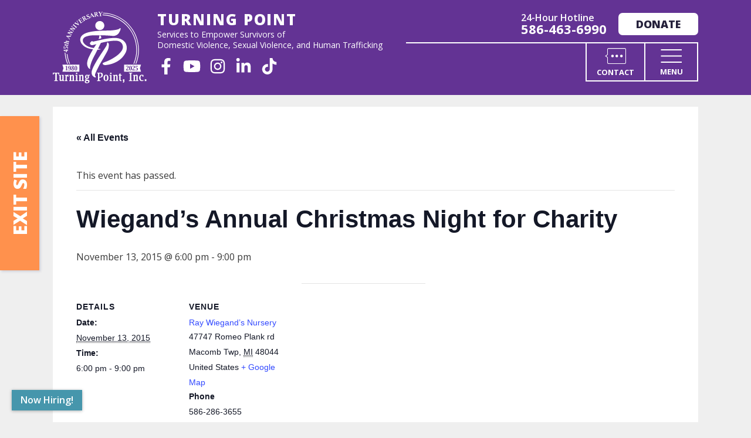

--- FILE ---
content_type: text/html; charset=UTF-8
request_url: https://turningpointmacomb.org/event/wiegands-annual-christmas-night-for-charity/
body_size: 19892
content:
<!DOCTYPE html>
<html lang="en-US">
<head>
	<meta charset="UTF-8">
	<link rel='stylesheet' id='tribe-events-views-v2-bootstrap-datepicker-styles-css' href='https://turningpointmacomb.org/wp-content/plugins/the-events-calendar/vendor/bootstrap-datepicker/css/A.bootstrap-datepicker.standalone.min.css,qver=6.15.13.pagespeed.cf.MNszxYdAvG.css' media='all'/>
<link rel='stylesheet' id='tec-variables-skeleton-css' href='https://turningpointmacomb.org/wp-content/plugins/the-events-calendar/common/build/css/A.variables-skeleton.css,qver=6.10.1.pagespeed.cf.SzCBiRVPBC.css' media='all'/>
<link rel='stylesheet' id='tribe-common-skeleton-style-css' href='https://turningpointmacomb.org/wp-content/plugins/the-events-calendar/common/build/css/common-skeleton.css,qver=6.10.1.pagespeed.ce.b7OAB02EI9.css' media='all'/>
<link rel='stylesheet' id='tribe-tooltipster-css-css' href='https://turningpointmacomb.org/wp-content/plugins/the-events-calendar/common/vendor/tooltipster/tooltipster.bundle.min.css,qver=6.10.1.pagespeed.ce.sV7yQnBUbl.css' media='all'/>
<link rel='stylesheet' id='tribe-events-views-v2-skeleton-css' href='https://turningpointmacomb.org/wp-content/plugins/the-events-calendar/build/css/A.views-skeleton.css,qver=6.15.13.pagespeed.cf.XxKlZFK5ST.css' media='all'/>
<style id='tec-variables-full-css' media='all'>:root{--tec-border-radius-default:4px;--tec-border-width-week-event:2px;--tec-box-shadow-default:0 2px 5px 0 var(--tec-color-box-shadow);--tec-box-shadow-tooltip:0 2px 12px 0 var(--tec-color-box-shadow);--tec-box-shadow-card:0 1px 6px 2px var(--tec-color-box-shadow);--tec-box-shadow-multiday:16px 6px 6px -2px var(--tec-color-box-shadow-secondary);--tec-form-color-background:var(--tec-color-background);--tec-form-color-border-default:var(--tec-color-text-primary);--tec-form-color-border-active:var(--tec-color-accent-secondary);--tec-form-color-border-secondary:var(--tec-color-border-tertiary);--tec-form-color-accent-primary:var(--tec-color-accent-primary);--tec-form-box-shadow-default:var(--tec-box-shadow-default);--tec-opacity-background:0.07;--tec-opacity-select-highlighted:0.3;--tec-opacity-icon-hover:0.8;--tec-opacity-icon-active:0.9;--tec-opacity-default:1;--tec-transition:all 0.2s ease;--tec-transition-background-color:background-color 0.2s ease;--tec-transition-color-border-color:color 0.2s ease,border-color 0.2s ease;--tec-transition-transform:transform 0.2s ease;--tec-transition-border-color:border-color 0.2s ease;--tec-transition-color:color 0.2s ease;--tec-transition-opacity:opacity 0.2s ease;--tec-font-family-sans-serif:"Helvetica Neue",Helvetica,-apple-system,BlinkMacSystemFont,Roboto,Arial,sans-serif;--tec-font-weight-regular:400;--tec-font-weight-bold:700;--tec-font-size-0:11px;--tec-font-size-1:12px;--tec-font-size-2:14px;--tec-font-size-3:16px;--tec-font-size-4:18px;--tec-font-size-5:20px;--tec-font-size-6:22px;--tec-font-size-7:24px;--tec-font-size-8:28px;--tec-font-size-9:32px;--tec-font-size-10:42px;--tec-line-height-0:1.38;--tec-line-height-1:1.42;--tec-line-height-2:1.5;--tec-line-height-3:1.62}
</style>
<link rel='stylesheet' id='tribe-common-full-style-css' href='https://turningpointmacomb.org/wp-content/plugins/the-events-calendar/common/build/css/common-full.css,qver=6.10.1.pagespeed.ce.Pl4Z07AND9.css' media='all'/>
<link rel='stylesheet' id='tribe-events-views-v2-full-css' href='https://turningpointmacomb.org/wp-content/plugins/the-events-calendar/build/css/A.views-full.css,qver=6.15.13.pagespeed.cf.4G6-V6xyoH.css' media='all'/>
<link rel='stylesheet' id='tribe-events-views-v2-print-css' href='https://turningpointmacomb.org/wp-content/plugins/the-events-calendar/build/css/views-print.css,qver=6.15.13.pagespeed.ce.9pOHxTIj3B.css' media='print'/>
<link rel='stylesheet' id='tribe-events-pro-views-v2-print-css' href='https://turningpointmacomb.org/wp-content/plugins/events-calendar-pro/build/css/A.views-print.css,qver=7.7.11.pagespeed.cf.sq-UA9LNZG.css' media='print'/>
<meta name='robots' content='index, follow, max-image-preview:large, max-snippet:-1, max-video-preview:-1'/>
<meta name="viewport" content="width=device-width, initial-scale=1">
	<!-- This site is optimized with the Yoast SEO plugin v26.6 - https://yoast.com/wordpress/plugins/seo/ -->
	<title>Wiegand&#039;s Annual Christmas Night for Charity - Turning Point Macomb</title>
	<link rel="canonical" href="https://turningpointmacomb.org/event/wiegands-annual-christmas-night-for-charity/"/>
	<meta property="og:locale" content="en_US"/>
	<meta property="og:type" content="article"/>
	<meta property="og:title" content="Wiegand&#039;s Annual Christmas Night for Charity - Turning Point Macomb"/>
	<meta property="og:url" content="https://turningpointmacomb.org/event/wiegands-annual-christmas-night-for-charity/"/>
	<meta property="og:site_name" content="Turning Point Macomb"/>
	<meta name="twitter:card" content="summary_large_image"/>
	<script type="application/ld+json" class="yoast-schema-graph">{"@context":"https://schema.org","@graph":[{"@type":"WebPage","@id":"https://turningpointmacomb.org/event/wiegands-annual-christmas-night-for-charity/","url":"https://turningpointmacomb.org/event/wiegands-annual-christmas-night-for-charity/","name":"Wiegand's Annual Christmas Night for Charity - Turning Point Macomb","isPartOf":{"@id":"https://turningpointmacomb.org/#website"},"datePublished":"2015-10-20T18:16:40+00:00","breadcrumb":{"@id":"https://turningpointmacomb.org/event/wiegands-annual-christmas-night-for-charity/#breadcrumb"},"inLanguage":"en-US","potentialAction":[{"@type":"ReadAction","target":["https://turningpointmacomb.org/event/wiegands-annual-christmas-night-for-charity/"]}]},{"@type":"BreadcrumbList","@id":"https://turningpointmacomb.org/event/wiegands-annual-christmas-night-for-charity/#breadcrumb","itemListElement":[{"@type":"ListItem","position":1,"name":"Home","item":"https://turningpointmacomb.org/"},{"@type":"ListItem","position":2,"name":"Events","item":"https://turningpointmacomb.org/calendar/"},{"@type":"ListItem","position":3,"name":"Wiegand&#8217;s Annual Christmas Night for Charity"}]},{"@type":"WebSite","@id":"https://turningpointmacomb.org/#website","url":"https://turningpointmacomb.org/","name":"Turning Point Macomb","description":"","publisher":{"@id":"https://turningpointmacomb.org/#organization"},"potentialAction":[{"@type":"SearchAction","target":{"@type":"EntryPoint","urlTemplate":"https://turningpointmacomb.org/?s={search_term_string}"},"query-input":{"@type":"PropertyValueSpecification","valueRequired":true,"valueName":"search_term_string"}}],"inLanguage":"en-US"},{"@type":"Organization","@id":"https://turningpointmacomb.org/#organization","name":"Turning Point Macomb","url":"https://turningpointmacomb.org/","logo":{"@type":"ImageObject","inLanguage":"en-US","@id":"https://turningpointmacomb.org/#/schema/logo/image/","url":"https://turningpointmacomb.org/wp-content/uploads/2025/01/turning-point-logo-white.svg","contentUrl":"https://turningpointmacomb.org/wp-content/uploads/2025/01/turning-point-logo-white.svg","width":336,"height":269,"caption":"Turning Point Macomb"},"image":{"@id":"https://turningpointmacomb.org/#/schema/logo/image/"}},{"@type":"Event","name":"Wiegand&#8217;s Annual Christmas Night for Charity","description":"","url":"https://turningpointmacomb.org/event/wiegands-annual-christmas-night-for-charity/","eventAttendanceMode":"https://schema.org/OfflineEventAttendanceMode","eventStatus":"https://schema.org/EventScheduled","startDate":"2015-11-13T18:00:00+00:00","endDate":"2015-11-13T21:00:00+00:00","location":{"@type":"Place","name":"Ray Wiegand&#8217;s Nursery","description":"","url":"https://turningpointmacomb.org/venue/ray-wiegands-nursery/","address":{"@type":"PostalAddress","streetAddress":"47747 Romeo Plank rd","addressLocality":"Macomb Twp","addressRegion":"MI","postalCode":"48044","addressCountry":"United States"},"telephone":"586-286-3655","sameAs":""},"@id":"https://turningpointmacomb.org/event/wiegands-annual-christmas-night-for-charity/#event","mainEntityOfPage":{"@id":"https://turningpointmacomb.org/event/wiegands-annual-christmas-night-for-charity/"}}]}</script>
	<!-- / Yoast SEO plugin. -->


<link rel='dns-prefetch' href='//connect.facebook.net'/>
<link href='https://fonts.gstatic.com' crossorigin rel='preconnect'/>
<link href='https://fonts.googleapis.com' crossorigin rel='preconnect'/>
<link rel="alternate" type="application/rss+xml" title="Turning Point Macomb &raquo; Feed" href="https://turningpointmacomb.org/feed/"/>
<link rel="alternate" type="application/rss+xml" title="Turning Point Macomb &raquo; Comments Feed" href="https://turningpointmacomb.org/comments/feed/"/>
<link rel="alternate" type="text/calendar" title="Turning Point Macomb &raquo; iCal Feed" href="https://turningpointmacomb.org/calendar/?ical=1"/>
<link rel="alternate" title="oEmbed (JSON)" type="application/json+oembed" href="https://turningpointmacomb.org/wp-json/oembed/1.0/embed?url=https%3A%2F%2Fturningpointmacomb.org%2Fevent%2Fwiegands-annual-christmas-night-for-charity%2F"/>
<link rel="alternate" title="oEmbed (XML)" type="text/xml+oembed" href="https://turningpointmacomb.org/wp-json/oembed/1.0/embed?url=https%3A%2F%2Fturningpointmacomb.org%2Fevent%2Fwiegands-annual-christmas-night-for-charity%2F&#038;format=xml"/>
<style id='wp-img-auto-sizes-contain-inline-css'>img:is([sizes=auto i],[sizes^="auto," i]){contain-intrinsic-size:3000px 1500px}</style>
<link rel='stylesheet' id='generate-fonts-css' href='//fonts.googleapis.com/css?family=Open+Sans:regular,italic,600,600italic,700,800' media='all'/>
<link rel='stylesheet' id='tribe-events-full-pro-calendar-style-css' href='https://turningpointmacomb.org/wp-content/plugins/events-calendar-pro/build/css/tribe-events-pro-full.css,qver=7.7.11.pagespeed.ce.i8TJWCHOAV.css' media='all'/>
<link rel='stylesheet' id='tribe-events-block-event-venue-css' href='https://turningpointmacomb.org/wp-content/plugins/the-events-calendar/build/event-venue/frontend.css?ver=6.15.13' media='all'/>
<link rel='stylesheet' id='tribe-events-virtual-skeleton-css' href='https://turningpointmacomb.org/wp-content/plugins/events-calendar-pro/build/css/A.events-virtual-skeleton.css,qver=7.7.11.pagespeed.cf.AQ18z1tiLS.css' media='all'/>
<style id='tribe-events-virtual-full-css' media='all'>.tribe-events .tribe-events-virtual-hybrid-event__icon-svg:hover circle,.tribe-events .tribe-events-virtual-hybrid-event__icon-svg:hover ellipse,.tribe-events .tribe-events-virtual-hybrid-event__icon-svg:hover path,.tribe-events .tribe-events-virtual-virtual-event__icon-svg:hover circle,.tribe-events .tribe-events-virtual-virtual-event__icon-svg:hover ellipse,.tribe-events .tribe-events-virtual-virtual-event__icon-svg:hover path{opacity:var(--tec-opacity-icon-hover);stroke:currentcolor}.tribe-events .tribe-events-calendar-month__multiday-event--past .tribe-events-virtual-hybrid-event,.tribe-events .tribe-events-calendar-month__multiday-event--past .tribe-events-virtual-virtual-event{opacity:.64}.tribe-events .tribe-events-pro-map__event-card .tribe-events-virtual-hybrid-event,.tribe-events .tribe-events-pro-map__event-card .tribe-events-virtual-virtual-event{font-size:var(--tec-font-size-0);line-height:var(--tec-line-height-2)}.tribe-events .tribe-events-pro-map__event-tooltip .tribe-events-virtual-hybrid-event,.tribe-events .tribe-events-pro-map__event-tooltip .tribe-events-virtual-virtual-event,.tribe-events.tribe-common--breakpoint-medium .tribe-events-pro-map__event-card .tribe-events-virtual-hybrid-event,.tribe-events.tribe-common--breakpoint-medium .tribe-events-pro-map__event-card .tribe-events-virtual-virtual-event{font-size:var(--tec-font-size-1);line-height:var(--tec-line-height-0)}</style>
<link rel='stylesheet' id='tribe-events-virtual-single-skeleton-css' href='https://turningpointmacomb.org/wp-content/plugins/events-calendar-pro/build/css/events-virtual-single-skeleton.css?ver=7.7.11' media='all'/>
<link rel='stylesheet' id='tribe-events-virtual-single-full-css' href='https://turningpointmacomb.org/wp-content/plugins/events-calendar-pro/build/css/events-virtual-single-full.css?ver=7.7.11' media='all'/>
<link rel='stylesheet' id='tec-events-pro-single-css' href='https://turningpointmacomb.org/wp-content/plugins/events-calendar-pro/build/css/A.events-single.css,qver=7.7.11.pagespeed.cf.p_IvcupTAA.css' media='all'/>
<link rel='stylesheet' id='tribe-events-calendar-pro-style-css' href='https://turningpointmacomb.org/wp-content/plugins/events-calendar-pro/build/css/tribe-events-pro-full.css,qver=7.7.11.pagespeed.ce.i8TJWCHOAV.css' media='all'/>
<style id='tribe-events-pro-mini-calendar-block-styles-css' media='all'>.tribe-mini-calendar-block{max-width:767px}@media screen and (max-width:768px){.tribe-mini-calendar-block .tribe-common .tribe-common-l-container,.tribe-mini-calendar-block .tribe-common.tribe-events.tribe-events-widget.tribe-events-view--shortcode.tribe-events-widget-events-month{padding:0}}.tribe-mini-calendar-block .tribe-common.tribe-events.tribe-events-widget-shortcode.tribe-events-widget-shortcode-events-month .tribe-events-calendar-month__day-cell--mobile:focus{background-color:var(--tec-color-accent-primary);box-shadow:inset 0 0 0 2px var(--tec-color-background),inset 0 0 0 4px var(--tec-color-border-active);outline:none}.tribe-mini-calendar-block .tribe-common.tribe-events.tribe-events-widget-shortcode.tribe-events-widget-shortcode-events-month .tribe-events-calendar-month__day-cell--mobile:focus .tribe-events-calendar-month__day-date{color:var(--tec-color-background-secondary)}.tribe-mini-calendar-block .tribe-common.tribe-events.tribe-events-widget-shortcode.tribe-events-widget-shortcode-events-month .tribe-events-calendar-month__day-cell--mobile:focus .tribe-events-calendar-month__day-date .tribe-events-calendar-month__day-date-daynum{color:var(--tec-color-background)}.tribe-mini-calendar-block .tribe-common.tribe-events.tribe-events-widget-shortcode.tribe-events-widget-shortcode-events-month .tribe-events-calendar-month__day-cell--mobile:focus .tribe-events-calendar-month__mobile-events-icon--event,.tribe-mini-calendar-block .tribe-common.tribe-events.tribe-events-widget-shortcode.tribe-events-widget-shortcode-events-month .tribe-events-calendar-month__day-cell--mobile:focus-visible .tribe-events-calendar-month__mobile-events-icon--event{background-color:var(--tec-color-background)}.tribe-mini-calendar-block .tribe-events-calendar-month__day-cell--selected .tribe-events-calendar-month__day-date-daynum{color:var(--tec-color-background)}
</style>
<link rel='stylesheet' id='tribe-events-v2-single-skeleton-css' href='https://turningpointmacomb.org/wp-content/plugins/the-events-calendar/build/css/tribe-events-single-skeleton.css?ver=6.15.13' media='all'/>
<link rel='stylesheet' id='tribe-events-v2-single-skeleton-full-css' href='https://turningpointmacomb.org/wp-content/plugins/the-events-calendar/build/css/tribe-events-single-full.css?ver=6.15.13' media='all'/>
<link rel='stylesheet' id='tribe-events-virtual-single-v2-skeleton-css' href='https://turningpointmacomb.org/wp-content/plugins/events-calendar-pro/build/css/events-virtual-single-v2-skeleton.css?ver=7.7.11' media='all'/>
<link rel='stylesheet' id='tribe-events-virtual-single-v2-full-css' href='https://turningpointmacomb.org/wp-content/plugins/events-calendar-pro/build/css/events-virtual-single-v2-full.css?ver=7.7.11' media='all'/>
<link rel='stylesheet' id='tribe-events-v2-virtual-single-block-css' href='https://turningpointmacomb.org/wp-content/plugins/events-calendar-pro/build/css/events-virtual-single-block.css?ver=7.7.11' media='all'/>
<link rel='stylesheet' id='tec-events-pro-single-style-css' href='https://turningpointmacomb.org/wp-content/plugins/events-calendar-pro/build/css/custom-tables-v1/single.css?ver=7.7.11' media='all'/>
<style id='wp-emoji-styles-inline-css'>img.wp-smiley,img.emoji{display:inline!important;border:none!important;box-shadow:none!important;height:1em!important;width:1em!important;margin:0 .07em!important;vertical-align:-.1em!important;background:none!important;padding:0!important}</style>
<link rel='stylesheet' id='wp-block-library-css' href='https://turningpointmacomb.org/wp-includes/css/dist/block-library/A.style.min.css,qver=6.9.pagespeed.cf.Ey8Q_jRO3Z.css' media='all'/>
<style id='global-styles-inline-css'>:root{--wp--preset--aspect-ratio--square:1;--wp--preset--aspect-ratio--4-3: 4/3;--wp--preset--aspect-ratio--3-4: 3/4;--wp--preset--aspect-ratio--3-2: 3/2;--wp--preset--aspect-ratio--2-3: 2/3;--wp--preset--aspect-ratio--16-9: 16/9;--wp--preset--aspect-ratio--9-16: 9/16;--wp--preset--color--black:#000;--wp--preset--color--cyan-bluish-gray:#abb8c3;--wp--preset--color--white:#fff;--wp--preset--color--pale-pink:#f78da7;--wp--preset--color--vivid-red:#cf2e2e;--wp--preset--color--luminous-vivid-orange:#ff6900;--wp--preset--color--luminous-vivid-amber:#fcb900;--wp--preset--color--light-green-cyan:#7bdcb5;--wp--preset--color--vivid-green-cyan:#00d084;--wp--preset--color--pale-cyan-blue:#8ed1fc;--wp--preset--color--vivid-cyan-blue:#0693e3;--wp--preset--color--vivid-purple:#9b51e0;--wp--preset--color--contrast:var(--contrast);--wp--preset--color--contrast-2:var(--contrast-2);--wp--preset--color--contrast-3:var(--contrast-3);--wp--preset--color--base:var(--base);--wp--preset--color--base-2:var(--base-2);--wp--preset--color--base-3:var(--base-3);--wp--preset--color--accent:var(--accent);--wp--preset--gradient--vivid-cyan-blue-to-vivid-purple:linear-gradient(135deg,#0693e3 0%,#9b51e0 100%);--wp--preset--gradient--light-green-cyan-to-vivid-green-cyan:linear-gradient(135deg,#7adcb4 0%,#00d082 100%);--wp--preset--gradient--luminous-vivid-amber-to-luminous-vivid-orange:linear-gradient(135deg,#fcb900 0%,#ff6900 100%);--wp--preset--gradient--luminous-vivid-orange-to-vivid-red:linear-gradient(135deg,#ff6900 0%,#cf2e2e 100%);--wp--preset--gradient--very-light-gray-to-cyan-bluish-gray:linear-gradient(135deg,#eee 0%,#a9b8c3 100%);--wp--preset--gradient--cool-to-warm-spectrum:linear-gradient(135deg,#4aeadc 0%,#9778d1 20%,#cf2aba 40%,#ee2c82 60%,#fb6962 80%,#fef84c 100%);--wp--preset--gradient--blush-light-purple:linear-gradient(135deg,#ffceec 0%,#9896f0 100%);--wp--preset--gradient--blush-bordeaux:linear-gradient(135deg,#fecda5 0%,#fe2d2d 50%,#6b003e 100%);--wp--preset--gradient--luminous-dusk:linear-gradient(135deg,#ffcb70 0%,#c751c0 50%,#4158d0 100%);--wp--preset--gradient--pale-ocean:linear-gradient(135deg,#fff5cb 0%,#b6e3d4 50%,#33a7b5 100%);--wp--preset--gradient--electric-grass:linear-gradient(135deg,#caf880 0%,#71ce7e 100%);--wp--preset--gradient--midnight:linear-gradient(135deg,#020381 0%,#2874fc 100%);--wp--preset--font-size--small:13px;--wp--preset--font-size--medium:20px;--wp--preset--font-size--large:36px;--wp--preset--font-size--x-large:42px;--wp--preset--spacing--20:.44rem;--wp--preset--spacing--30:.67rem;--wp--preset--spacing--40:1rem;--wp--preset--spacing--50:1.5rem;--wp--preset--spacing--60:2.25rem;--wp--preset--spacing--70:3.38rem;--wp--preset--spacing--80:5.06rem;--wp--preset--shadow--natural:6px 6px 9px rgba(0,0,0,.2);--wp--preset--shadow--deep:12px 12px 50px rgba(0,0,0,.4);--wp--preset--shadow--sharp:6px 6px 0 rgba(0,0,0,.2);--wp--preset--shadow--outlined:6px 6px 0 -3px #fff , 6px 6px #000;--wp--preset--shadow--crisp:6px 6px 0 #000}:where(.is-layout-flex){gap:.5em}:where(.is-layout-grid){gap:.5em}body .is-layout-flex{display:flex}.is-layout-flex{flex-wrap:wrap;align-items:center}.is-layout-flex > :is(*, div){margin:0}body .is-layout-grid{display:grid}.is-layout-grid > :is(*, div){margin:0}:where(.wp-block-columns.is-layout-flex){gap:2em}:where(.wp-block-columns.is-layout-grid){gap:2em}:where(.wp-block-post-template.is-layout-flex){gap:1.25em}:where(.wp-block-post-template.is-layout-grid){gap:1.25em}.has-black-color{color:var(--wp--preset--color--black)!important}.has-cyan-bluish-gray-color{color:var(--wp--preset--color--cyan-bluish-gray)!important}.has-white-color{color:var(--wp--preset--color--white)!important}.has-pale-pink-color{color:var(--wp--preset--color--pale-pink)!important}.has-vivid-red-color{color:var(--wp--preset--color--vivid-red)!important}.has-luminous-vivid-orange-color{color:var(--wp--preset--color--luminous-vivid-orange)!important}.has-luminous-vivid-amber-color{color:var(--wp--preset--color--luminous-vivid-amber)!important}.has-light-green-cyan-color{color:var(--wp--preset--color--light-green-cyan)!important}.has-vivid-green-cyan-color{color:var(--wp--preset--color--vivid-green-cyan)!important}.has-pale-cyan-blue-color{color:var(--wp--preset--color--pale-cyan-blue)!important}.has-vivid-cyan-blue-color{color:var(--wp--preset--color--vivid-cyan-blue)!important}.has-vivid-purple-color{color:var(--wp--preset--color--vivid-purple)!important}.has-black-background-color{background-color:var(--wp--preset--color--black)!important}.has-cyan-bluish-gray-background-color{background-color:var(--wp--preset--color--cyan-bluish-gray)!important}.has-white-background-color{background-color:var(--wp--preset--color--white)!important}.has-pale-pink-background-color{background-color:var(--wp--preset--color--pale-pink)!important}.has-vivid-red-background-color{background-color:var(--wp--preset--color--vivid-red)!important}.has-luminous-vivid-orange-background-color{background-color:var(--wp--preset--color--luminous-vivid-orange)!important}.has-luminous-vivid-amber-background-color{background-color:var(--wp--preset--color--luminous-vivid-amber)!important}.has-light-green-cyan-background-color{background-color:var(--wp--preset--color--light-green-cyan)!important}.has-vivid-green-cyan-background-color{background-color:var(--wp--preset--color--vivid-green-cyan)!important}.has-pale-cyan-blue-background-color{background-color:var(--wp--preset--color--pale-cyan-blue)!important}.has-vivid-cyan-blue-background-color{background-color:var(--wp--preset--color--vivid-cyan-blue)!important}.has-vivid-purple-background-color{background-color:var(--wp--preset--color--vivid-purple)!important}.has-black-border-color{border-color:var(--wp--preset--color--black)!important}.has-cyan-bluish-gray-border-color{border-color:var(--wp--preset--color--cyan-bluish-gray)!important}.has-white-border-color{border-color:var(--wp--preset--color--white)!important}.has-pale-pink-border-color{border-color:var(--wp--preset--color--pale-pink)!important}.has-vivid-red-border-color{border-color:var(--wp--preset--color--vivid-red)!important}.has-luminous-vivid-orange-border-color{border-color:var(--wp--preset--color--luminous-vivid-orange)!important}.has-luminous-vivid-amber-border-color{border-color:var(--wp--preset--color--luminous-vivid-amber)!important}.has-light-green-cyan-border-color{border-color:var(--wp--preset--color--light-green-cyan)!important}.has-vivid-green-cyan-border-color{border-color:var(--wp--preset--color--vivid-green-cyan)!important}.has-pale-cyan-blue-border-color{border-color:var(--wp--preset--color--pale-cyan-blue)!important}.has-vivid-cyan-blue-border-color{border-color:var(--wp--preset--color--vivid-cyan-blue)!important}.has-vivid-purple-border-color{border-color:var(--wp--preset--color--vivid-purple)!important}.has-vivid-cyan-blue-to-vivid-purple-gradient-background{background:var(--wp--preset--gradient--vivid-cyan-blue-to-vivid-purple)!important}.has-light-green-cyan-to-vivid-green-cyan-gradient-background{background:var(--wp--preset--gradient--light-green-cyan-to-vivid-green-cyan)!important}.has-luminous-vivid-amber-to-luminous-vivid-orange-gradient-background{background:var(--wp--preset--gradient--luminous-vivid-amber-to-luminous-vivid-orange)!important}.has-luminous-vivid-orange-to-vivid-red-gradient-background{background:var(--wp--preset--gradient--luminous-vivid-orange-to-vivid-red)!important}.has-very-light-gray-to-cyan-bluish-gray-gradient-background{background:var(--wp--preset--gradient--very-light-gray-to-cyan-bluish-gray)!important}.has-cool-to-warm-spectrum-gradient-background{background:var(--wp--preset--gradient--cool-to-warm-spectrum)!important}.has-blush-light-purple-gradient-background{background:var(--wp--preset--gradient--blush-light-purple)!important}.has-blush-bordeaux-gradient-background{background:var(--wp--preset--gradient--blush-bordeaux)!important}.has-luminous-dusk-gradient-background{background:var(--wp--preset--gradient--luminous-dusk)!important}.has-pale-ocean-gradient-background{background:var(--wp--preset--gradient--pale-ocean)!important}.has-electric-grass-gradient-background{background:var(--wp--preset--gradient--electric-grass)!important}.has-midnight-gradient-background{background:var(--wp--preset--gradient--midnight)!important}.has-small-font-size{font-size:var(--wp--preset--font-size--small)!important}.has-medium-font-size{font-size:var(--wp--preset--font-size--medium)!important}.has-large-font-size{font-size:var(--wp--preset--font-size--large)!important}.has-x-large-font-size{font-size:var(--wp--preset--font-size--x-large)!important}</style>

<style id='classic-theme-styles-inline-css'>.wp-block-button__link{color:#fff;background-color:#32373c;border-radius:9999px;box-shadow:none;text-decoration:none;padding:calc(.667em + 2px) calc(1.333em + 2px);font-size:1.125em}.wp-block-file__button{background:#32373c;color:#fff;text-decoration:none}</style>
<link rel='stylesheet' id='tribe-events-v2-single-blocks-css' href='https://turningpointmacomb.org/wp-content/plugins/the-events-calendar/build/css/tribe-events-single-blocks.css?ver=6.15.13' media='all'/>
<style id='pb-accordion-blocks-style-css' media='all'>.c-accordion__item.no-js .c-accordion__content{display:block!important}.c-accordion__item.no-js .c-accordion__title{cursor:default;padding-right:none}.c-accordion__item.no-js .c-accordion__title:after{display:none}.c-accordion__title--button{-webkit-appearance:none;-moz-appearance:none;appearance:none;border:none;border-radius:0;box-shadow:none;direction:ltr;display:inline-block;font:inherit;height:auto;margin:0;overflow:auto;padding:0;text-align:left;text-decoration:none;transition:0;vertical-align:middle;width:100%}.c-accordion__title--button,.c-accordion__title--button:focus,.c-accordion__title--button:hover{background-color:transparent;color:inherit}.c-accordion__title{cursor:pointer;padding-right:2rem;position:relative}.c-accordion__title:after{color:#777;content:"+";font-weight:300;position:absolute;right:0;top:50%;transform:translateY(-50%)}.is-open>.c-accordion__title:after{content:"−"}[data-initially-open=false] .c-accordion__content{display:none}@media print{.c-accordion__content{display:block!important}}
.editor-styles-wrapper .c-accordion__item.is-selected{border-bottom:1px solid var(--wp-admin-theme-color)!important}
</style>
<style id='page-list-style-css' media='all'>.page-list .current_page_item>a{font-weight:bold}.page-list-ext{clear:both}.page-list-ext{*zoom: 1}.page-list-ext:before,.page-list-ext:after{display:table;line-height:0;content:""}.page-list-ext:after{clear:both}.page-list-ext .page-list-ext-item{clear:both;margin:10px 0 30px 0;-webkit-column-break-inside:avoid;page-break-inside:avoid;break-inside:avoid}.page-list-ext .page-list-ext-image{float:left;display:inline;margin:5px 15px 15px 0}.page-list-ext .page-list-ext-title{clear:none}.page-list-cols-2,.page-list-cols-3,.page-list-cols-4,.page-list-cols-5{column-gap:30px}.page-list-cols-2{column-count:2}.page-list-cols-3{column-count:3}.page-list-cols-4{column-count:4}.page-list-cols-5{column-count:5}@media (max-width:767px){.page-list-cols-2,.page-list-cols-3,.page-list-cols-4,.page-list-cols-5{column-count:1}}</style>
<link rel='stylesheet' id='generate-style-css' href='https://turningpointmacomb.org/wp-content/themes/generatepress/assets/css/all.min.css,qver=3.6.1.pagespeed.ce.6HQDwumdj-.css' media='all'/>
<style id='generate-style-inline-css'>body{background-color:#efefef;color:#3a3a3a}a{color:#1e73be}a:hover,a:focus,a:active{color:#000}body .grid-container{max-width:1100px}.wp-block-group__inner-container{max-width:1100px;margin-left:auto;margin-right:auto}.site-header .header-image{width:160px}.dropdown-click .main-navigation ul ul{display:none;visibility:hidden}.dropdown-click .main-navigation ul ul ul.toggled-on{left:0;top:auto;position:relative;box-shadow:none;border-bottom:1px solid rgba(0,0,0,.05)}.dropdown-click .main-navigation ul ul li:last-child>ul.toggled-on{border-bottom:0}.dropdown-click .main-navigation ul.toggled-on,.dropdown-click .main-navigation ul li.sfHover>ul.toggled-on{display:block;left:auto;right:auto;opacity:1;visibility:visible;pointer-events:auto;height:auto;overflow:visible;float:none}.dropdown-click .main-navigation.sub-menu-left .sub-menu.toggled-on,.dropdown-click .main-navigation.sub-menu-left ul li.sfHover>ul.toggled-on{right:0}.dropdown-click nav ul ul ul{background-color:transparent}.dropdown-click .widget-area .main-navigation ul ul{top:auto;position:absolute;float:none;width:100%;left:-99999px}.dropdown-click .widget-area .main-navigation ul ul.toggled-on{position:relative;left:0;right:0}.dropdown-click .widget-area.sidebar .main-navigation ul li.sfHover ul,.dropdown-click .widget-area.sidebar .main-navigation ul li:hover ul{right:0;left:0}.dropdown-click .sfHover>a>.dropdown-menu-toggle>.gp-icon svg{transform:rotate(180deg)}.menu-item-has-children .dropdown-menu-toggle[role="presentation"]{pointer-events:none}:root{--contrast:#222;--contrast-2:#575760;--contrast-3:#b2b2be;--base:#f0f0f0;--base-2:#f7f8f9;--base-3:#fff;--accent:#1e73be}:root .has-contrast-color{color:var(--contrast)}:root .has-contrast-background-color{background-color:var(--contrast)}:root .has-contrast-2-color{color:var(--contrast-2)}:root .has-contrast-2-background-color{background-color:var(--contrast-2)}:root .has-contrast-3-color{color:var(--contrast-3)}:root .has-contrast-3-background-color{background-color:var(--contrast-3)}:root .has-base-color{color:var(--base)}:root .has-base-background-color{background-color:var(--base)}:root .has-base-2-color{color:var(--base-2)}:root .has-base-2-background-color{background-color:var(--base-2)}:root .has-base-3-color{color:var(--base-3)}:root .has-base-3-background-color{background-color:var(--base-3)}:root .has-accent-color{color:var(--accent)}:root .has-accent-background-color{background-color:var(--accent)}body,button,input,select,textarea{font-family:"Open Sans",sans-serif;font-size:16px}body{line-height:1.6}.entry-content > [class*="wp-block-"]:not(:last-child):not(.wp-block-heading){margin-bottom:1.5em}.main-title{font-size:45px}.main-navigation a,.menu-toggle{font-weight:700;text-transform:uppercase;font-size:17px}.main-navigation .main-nav ul ul li a{font-size:14px}.widget-title{font-weight:400}.sidebar .widget,.footer-widgets .widget{font-size:17px}h1{font-weight:700}h2{font-weight:700;font-size:30px;margin-bottom:15px}h3{font-weight:700;font-size:20px}h4{font-weight:700;font-size:inherit}h5{font-size:inherit}@media (max-width:768px){.main-title{font-size:30px}h1{font-size:30px}h2{font-size:25px}}.top-bar{background-color:#636363;color:#fff}.top-bar a{color:#fff}.top-bar a:hover{color:#303030}.site-header{background-color:#633394;color:#fff}.site-header a{color:#fff}.main-title a,.main-title a:hover{color:#222}.site-description{color:#757575}.main-navigation,.main-navigation ul ul{background-color:#24203a}.main-navigation .main-nav ul li a,.main-navigation .menu-toggle,.main-navigation .menu-bar-items{color:#958dc5}.main-navigation .main-nav ul li:not([class*="current-menu-"]):hover > a, .main-navigation .main-nav ul li:not([class*="current-menu-"]):focus > a, .main-navigation .main-nav ul li.sfHover:not([class*="current-menu-"]) > a, .main-navigation .menu-bar-item:hover > a, .main-navigation .menu-bar-item.sfHover > a{color:#9f98cb;background-color:#161424}button.menu-toggle:hover,button.menu-toggle:focus,.main-navigation .mobile-bar-items a,.main-navigation .mobile-bar-items a:hover,.main-navigation .mobile-bar-items a:focus{color:#958dc5}.main-navigation .main-nav ul li[class*="current-menu-"]>a{color:#958dc5;background-color:#24203a}.navigation-search input[type="search"],.navigation-search input[type="search"]:active,.navigation-search input[type="search"]:focus,.main-navigation .main-nav ul li.search-item.active>a,.main-navigation .menu-bar-items .search-item.active>a{color:#9f98cb;background-color:#161424}.main-navigation ul ul{background-color:#161424}.main-navigation .main-nav ul ul li a{color:#958dc5}.main-navigation .main-nav ul ul li:not([class*="current-menu-"]):hover > a,.main-navigation .main-nav ul ul li:not([class*="current-menu-"]):focus > a, .main-navigation .main-nav ul ul li.sfHover:not([class*="current-menu-"]) > a{color:#958dc5;background-color:#0e0d17}.main-navigation .main-nav ul ul li[class*="current-menu-"]>a{color:#958dc5;background-color:#161424}.separate-containers .inside-article,.separate-containers .comments-area,.separate-containers .page-header,.one-container .container,.separate-containers .paging-navigation,.inside-page-header{background-color:#fff}.entry-meta{color:#595959}.entry-meta a{color:#595959}.entry-meta a:hover{color:#1e73be}.sidebar .widget{background-color:#fff}.sidebar .widget a{color:#b23da3}.sidebar .widget a:hover{color:#9c338e}.sidebar .widget .widget-title{color:#000}.footer-widgets{color:#958dc5;background-color:#24203a}.footer-widgets a{color:#958dc5}.footer-widgets a:hover{color:#aaa4d0}.footer-widgets .widget-title{color:#958dc5}.site-info{color:#958dc5;background-color:#24203a}.site-info a{color:#958dc5}.site-info a:hover{color:#aaa4d0}.footer-bar .widget_nav_menu .current-menu-item a{color:#aaa4d0}input[type="text"],input[type="email"],input[type="url"],input[type="password"],input[type="search"],input[type="tel"],input[type="number"],textarea,select{color:#666;background-color:#fafafa;border-color:#ccc}input[type="text"]:focus,input[type="email"]:focus,input[type="url"]:focus,input[type="password"]:focus,input[type="search"]:focus,input[type="tel"]:focus,input[type="number"]:focus,textarea:focus,select:focus{color:#666;background-color:#fff;border-color:#bfbfbf}button,html input[type="button"],input[type="reset"],input[type="submit"],a.button,a.wp-block-button__link:not(.has-background){color:#fff;background-color:#633394}button:hover,html input[type="button"]:hover,input[type="reset"]:hover,input[type="submit"]:hover,a.button:hover,button:focus,html input[type="button"]:focus,input[type="reset"]:focus,input[type="submit"]:focus,a.button:focus,a.wp-block-button__link:not(.has-background):active,a.wp-block-button__link:not(.has-background):focus,a.wp-block-button__link:not(.has-background):hover{color:#fff;background-color:#522a7b}a.generate-back-to-top{background-color:rgba(0,0,0,.4);color:#fff}a.generate-back-to-top:hover,a.generate-back-to-top:focus{background-color:rgba(0,0,0,.6);color:#fff}:root{--gp-search-modal-bg-color:var(--base-3);--gp-search-modal-text-color:var(--contrast);--gp-search-modal-overlay-bg-color:rgba(0,0,0,.2)}@media (max-width:768px){.main-navigation .menu-bar-item:hover>a,.main-navigation .menu-bar-item.sfHover>a{background:none;color:#958dc5}}.inside-top-bar{padding:10px}.site-main .wp-block-group__inner-container{padding:40px}.entry-content .alignwide, body:not(.no-sidebar) .entry-content .alignfull{margin-left:-40px;width:calc(100% + 80px);max-width:calc(100% + 80px)}.main-navigation .main-nav ul li a,.menu-toggle,.main-navigation .mobile-bar-items a{padding-left:26px;padding-right:26px;line-height:76px}.main-navigation .main-nav ul ul li a{padding:18px 26px 18px 26px}.main-navigation ul ul{width:300px}.navigation-search input[type="search"]{height:76px}.rtl .menu-item-has-children .dropdown-menu-toggle{padding-left:26px}.menu-item-has-children .dropdown-menu-toggle{padding-right:26px}.menu-item-has-children ul .dropdown-menu-toggle{padding-top:18px;padding-bottom:18px;margin-top:-18px}.rtl .main-navigation .main-nav ul li.menu-item-has-children>a{padding-right:26px}.footer-widgets{padding:75px 40px 50px 40px}.site-info{padding:20px}@media (max-width:768px){.separate-containers .inside-article,.separate-containers .comments-area,.separate-containers .page-header,.separate-containers .paging-navigation,.one-container .site-content,.inside-page-header{padding:30px}.site-main .wp-block-group__inner-container{padding:30px}.site-info{padding-right:10px;padding-left:10px}.entry-content .alignwide, body:not(.no-sidebar) .entry-content .alignfull{margin-left:-30px;width:calc(100% + 60px);max-width:calc(100% + 60px)}}.one-container .sidebar .widget{padding:0}@media (max-width:768px){.main-navigation .menu-toggle,.main-navigation .mobile-bar-items,.sidebar-nav-mobile:not(#sticky-placeholder){display:block}.main-navigation ul,.gen-sidebar-nav{display:none}[class*="nav-float-"] .site-header .inside-header>*{float:none;clear:both}}.dynamic-author-image-rounded{border-radius:100%}.dynamic-featured-image,.dynamic-author-image{vertical-align:middle}.one-container.blog .dynamic-content-template:not(:last-child), .one-container.archive .dynamic-content-template:not(:last-child){padding-bottom:0}.dynamic-entry-excerpt>p:last-child{margin-bottom:0}h1.entry-title{font-weight:700}h2.entry-title{font-weight:700}</style>
<link rel='stylesheet' id='generate-font-icons-css' href='https://turningpointmacomb.org/wp-content/themes/generatepress/assets/css/components/A.font-icons.min.css,qver=3.6.1.pagespeed.cf.n1bPD0_Ll8.css' media='all'/>
<link rel='stylesheet' id='generate-child-css' href='https://turningpointmacomb.org/wp-content/themes/generatepress_child/A.style.css,qver=1767813465.pagespeed.cf.lbjQAeM1d-.css' media='all'/>
<style id='generateblocks-inline-css'>.gb-container-78b16bf7{background-color:#24203a;color:#958dc5}.gb-container-78b16bf7>.gb-inside-container{padding:40px;max-width:1100px;margin-left:auto;margin-right:auto}.gb-container-78b16bf7 a,.gb-container-78b16bf7 a:visited{color:#958dc5}.gb-container-78b16bf7 a:hover{color:#8076ba}.gb-grid-wrapper>.gb-grid-column-78b16bf7>.gb-container{display:flex;flex-direction:column;height:100%}h2.gb-headline-afa58026{font-size:20px;text-transform:uppercase;text-align:center;margin-bottom:10px}p.gb-headline-9bc6ca6c{text-align:center;margin-bottom:40px}p.gb-headline-c8ebf886{text-align:center;margin-bottom:0}:root{--gb-container-width:1100px}.gb-container .wp-block-image img{vertical-align:middle}.gb-grid-wrapper .wp-block-image{margin-bottom:0}.gb-highlight{background:none}.gb-shape{line-height:0}</style>
<link rel='stylesheet' id='font-awesome-css' href='https://turningpointmacomb.org/wp-content/plugins/popup-anything-on-click/assets/css/A.font-awesome.min.css,qver=2.9.1.pagespeed.cf.jBrWCt-D4j.css' media='all'/>
<link rel='stylesheet' id='popupaoc-public-style-css' href='https://turningpointmacomb.org/wp-content/plugins/popup-anything-on-click/assets/css/A.popupaoc-public.css,qver=2.9.1.pagespeed.cf.mLDPwNiJ6j.css' media='all'/>
<link rel='stylesheet' id='generate-offside-css' href='https://turningpointmacomb.org/wp-content/plugins/gp-premium/menu-plus/functions/css/offside.min.css,qver=2.5.5.pagespeed.ce.YgvcLiYmQf.css' media='all'/>
<style id='generate-offside-inline-css'>:root{--gp-slideout-width:265px}.slideout-navigation.main-navigation .main-nav ul li a{font-weight:normal;text-transform:none}.slideout-navigation.main-navigation.do-overlay .main-nav ul ul li a{font-size:1em}.slideout-navigation,.slideout-navigation a{color:#958dc5}.slideout-navigation button.slideout-exit{color:#958dc5;padding-left:26px;padding-right:26px}.slideout-navigation .dropdown-menu-toggle:before{content:"\f107"}.slideout-navigation .sfHover>a .dropdown-menu-toggle:before{content:"\f106"}@media (max-width:768px){.menu-bar-item.slideout-toggle{display:none}}</style>
<style id='gp-premium-icons-css' media='all'>@font-face{font-family:'GP Premium';src:url(/wp-content/plugins/gp-premium/general/icons/gp-premium.eot);src:url(/wp-content/plugins/gp-premium/general/icons/gp-premium.eot#iefix) format('embedded-opentype'),url(/wp-content/plugins/gp-premium/general/icons/gp-premium.woff) format('woff'),url(/wp-content/plugins/gp-premium/general/icons/gp-premium.ttf) format('truetype'),url(/wp-content/plugins/gp-premium/general/icons/gp-premium.svg#gp-premium) format('svg');font-weight:400;font-style:normal}</style>
<link rel='stylesheet' id='glg-photobox-style-css' href='https://turningpointmacomb.org/wp-content/plugins/gallery-lightbox-slider/css/photobox/A.photobox.min.css,qver=1.0.0.41.pagespeed.cf.0CiCkdX_sr.css' media=''/>
<script src="https://turningpointmacomb.org/wp-includes/js/jquery/jquery.min.js,qver=3.7.1.pagespeed.jm.PoWN7KAtLT.js" id="jquery-core-js"></script>
<script src="https://turningpointmacomb.org/wp-includes,_js,_jquery,_jquery-migrate.min.js,qver==3.4.1+wp-content,_plugins,_the-events-calendar,_common,_build,_js,_tribe-common.js,qver==9c44e11f3503a33e9540+wp-content,_plugins,_the-events-calendar,_build,_js,_views,_breakpoints.js,qver==4208de2df2852e0b91ec+wp-content,_plugins,_gallery-lightbox-slider,_js,_jquery,_photobox,_jquery.photobox.min.js,qver==1.0.0.41.pagespeed.jc.A80eh-rOCX.js"></script><script>eval(mod_pagespeed_VBSQFfAYzw);</script>
<script>eval(mod_pagespeed_LoaiOB6NDB);</script>
<script>eval(mod_pagespeed_4Iorr0$QmK);</script>
<script>eval(mod_pagespeed_7_fHpwZxuD);</script>
<link rel="https://api.w.org/" href="https://turningpointmacomb.org/wp-json/"/><link rel="alternate" title="JSON" type="application/json" href="https://turningpointmacomb.org/wp-json/wp/v2/tribe_events/1457"/><link rel="EditURI" type="application/rsd+xml" title="RSD" href="https://turningpointmacomb.org/xmlrpc.php?rsd"/>
<meta name="generator" content="WordPress 6.9"/>
<link rel='shortlink' href='https://turningpointmacomb.org/?p=1457'/>
<meta name="tec-api-version" content="v1"><meta name="tec-api-origin" content="https://turningpointmacomb.org"><link rel="alternate" href="https://turningpointmacomb.org/wp-json/tribe/events/v1/events/1457"/><!-- Global site tag (gtag.js) - Google Analytics -->
<script async src="https://www.googletagmanager.com/gtag/js?id=UA-33860144-1"></script>
<script>window.dataLayer=window.dataLayer||[];function gtag(){dataLayer.push(arguments);}gtag('js',new Date());gtag('config','UA-33860144-1');</script></head>

<body class="wp-singular tribe_events-template-default single single-tribe_events postid-1457 wp-custom-logo wp-embed-responsive wp-theme-generatepress wp-child-theme-generatepress_child slideout-enabled slideout-both sticky-menu-fade tribe-no-js page-template-generatepress-child tribe-filter-live no-sidebar nav-below-header separate-containers fluid-header active-footer-widgets-3 header-aligned-left dropdown-click dropdown-click-menu-item events-single tribe-events-style-full tribe-events-style-theme" itemtype="https://schema.org/Blog" itemscope>
	<a class="screen-reader-text skip-link" href="#content" title="Skip to content">Skip to content</a><a href="https://www.google.com/" class="exit-site-tab">Exit Site</a><header id="masthead" class="site-header" itemtype="https://schema.org/WPHeader" itemscope="">
	<div class="inside-header grid-container grid-parent">
		<div class="header-left">
			<div class="header-logo">
				<a href="https://turningpointmacomb.org/" title="Turning Point Macomb" rel="home">
					<img class="header-image is-logo-image" alt="Turning Point Macomb" src="https://turningpointmacomb.org/wp-content/uploads/2025/01/turning-point-logo-white-0.svg" title="Turning Point Macomb">
				</a>
			</div>
			<div class="header-text">
				<span class="header-site-title">Turning Point</span>
				<span class="header-site-subtitle">Services to Empower Survivors of <br class="desktop-br"/>Domestic Violence, Sexual Violence, and Human Trafficking</span>
				<ul class="header-social-icons">
					<li>
						<a href="https://www.facebook.com/turningpointmacomb/">
							<span class="screen-reader-text">Facebook</span>
							<svg aria-hidden="true" focusable="false" class="svg-inline--fa fa-facebook-f fa-w-10" role="img" xmlns="http://www.w3.org/2000/svg" viewbox="0 0 320 512"><path fill="currentColor" d="M279.14 288l14.22-92.66h-88.91v-60.13c0-25.35 12.42-50.06 52.24-50.06h40.42V6.26S260.43 0 225.36 0c-73.22 0-121.08 44.38-121.08 124.72v70.62H22.89V288h81.39v224h100.17V288z"></path></svg>
						</a>
					</li>
					<li>
						<a href="https://www.youtube.com/channel/UCYukDeio74fFmj33rsI6xLw">
							<span class="screen-reader-text">Youtube</span>
							<svg aria-hidden="true" focusable="false" class="svg-inline--fa fa-youtube fa-w-18" role="img" xmlns="http://www.w3.org/2000/svg" viewbox="0 0 576 512"><path fill="currentColor" d="M549.655 124.083c-6.281-23.65-24.787-42.276-48.284-48.597C458.781 64 288 64 288 64S117.22 64 74.629 75.486c-23.497 6.322-42.003 24.947-48.284 48.597-11.412 42.867-11.412 132.305-11.412 132.305s0 89.438 11.412 132.305c6.281 23.65 24.787 41.5 48.284 47.821C117.22 448 288 448 288 448s170.78 0 213.371-11.486c23.497-6.321 42.003-24.171 48.284-47.821 11.412-42.867 11.412-132.305 11.412-132.305s0-89.438-11.412-132.305zm-317.51 213.508V175.185l142.739 81.205-142.739 81.201z"></path></svg>
						</a>
					</li>
					<li>
						<a href="https://www.instagram.com/turningpointinc/">
							<span class="screen-reader-text">Instagram</span>
							<svg aria-hidden="true" focusable="false" class="svg-inline--fa fa-instagram fa-w-14" role="img" xmlns="http://www.w3.org/2000/svg" viewbox="0 0 448 512"><path fill="currentColor" d="M224.1 141c-63.6 0-114.9 51.3-114.9 114.9s51.3 114.9 114.9 114.9S339 319.5 339 255.9 287.7 141 224.1 141zm0 189.6c-41.1 0-74.7-33.5-74.7-74.7s33.5-74.7 74.7-74.7 74.7 33.5 74.7 74.7-33.6 74.7-74.7 74.7zm146.4-194.3c0 14.9-12 26.8-26.8 26.8-14.9 0-26.8-12-26.8-26.8s12-26.8 26.8-26.8 26.8 12 26.8 26.8zm76.1 27.2c-1.7-35.9-9.9-67.7-36.2-93.9-26.2-26.2-58-34.4-93.9-36.2-37-2.1-147.9-2.1-184.9 0-35.8 1.7-67.6 9.9-93.9 36.1s-34.4 58-36.2 93.9c-2.1 37-2.1 147.9 0 184.9 1.7 35.9 9.9 67.7 36.2 93.9s58 34.4 93.9 36.2c37 2.1 147.9 2.1 184.9 0 35.9-1.7 67.7-9.9 93.9-36.2 26.2-26.2 34.4-58 36.2-93.9 2.1-37 2.1-147.8 0-184.8zM398.8 388c-7.8 19.6-22.9 34.7-42.6 42.6-29.5 11.7-99.5 9-132.1 9s-102.7 2.6-132.1-9c-19.6-7.8-34.7-22.9-42.6-42.6-11.7-29.5-9-99.5-9-132.1s-2.6-102.7 9-132.1c7.8-19.6 22.9-34.7 42.6-42.6 29.5-11.7 99.5-9 132.1-9s102.7-2.6 132.1 9c19.6 7.8 34.7 22.9 42.6 42.6 11.7 29.5 9 99.5 9 132.1s2.7 102.7-9 132.1z"></path></svg>
						</a>
					</li>
					<li>
						<a href="https://www.linkedin.com/company/turning-point_4/">
							<span class="screen-reader-text">LinkedIn</span>
							<svg aria-hidden="true" focusable="false" class="svg-inline--fa fa-linkedin-in fa-w-14" role="img" xmlns="http://www.w3.org/2000/svg" viewBox="0 0 448 512"><path fill="currentColor" d="M100.28 448H7.4V148.9h92.88zM53.79 108.1C24.09 108.1 0 83.5 0 53.8a53.79 53.79 0 0 1 107.58 0c0 29.7-24.1 54.3-53.79 54.3zM447.9 448h-92.68V302.4c0-34.7-.7-79.2-48.29-79.2-48.29 0-55.69 37.7-55.69 76.7V448h-92.78V148.9h89.08v40.8h1.3c12.4-23.5 42.69-48.3 87.88-48.3 94 0 111.28 61.9 111.28 142.3V448z"></path></svg>
						</a>
					</li>
					<li>
						<a href="https://www.tiktok.com/@turningpointmacomb">
							<span class="screen-reader-text">TikTok</span>
							<svg aria-hidden="true" focusable="false" xmlns="http://www.w3.org/2000/svg" viewBox="0 0 448 512"><path fill="currentColor" d="M448,209.91a210.06,210.06,0,0,1-122.77-39.25V349.38A162.55,162.55,0,1,1,185,188.31V278.2a74.62,74.62,0,1,0,52.23,71.18V0l88,0a121.18,121.18,0,0,0,1.86,22.17h0A122.18,122.18,0,0,0,381,102.39a121.43,121.43,0,0,0,67,20.14Z"/></svg>
						</a>
					</li>
				</ul>
			</div>
		</div>
		<div class="header-right">			
			<div class="header-layout">
				<div class="header-top">
					<div class="header-phone-container">
						<span class="header-phone-info">24-Hour Hotline</span>
						<span class="header-phone-number tele">586-463-6990</span>
					</div>
					<a href="/donate/" class="button button-white header-cta-button">Donate</a>
				</div>
				<div class="header-bottom">
					<a href="/contact/" class="header-action-button header-action-contact">
						<svg viewBox="0 0 64 48" fill="none" xmlns="http://www.w3.org/2000/svg">
							<path d="M60 1H11C10 1 8 2.5 8 4V19C8 20 2 24 2 24C4 25.3333 8 28.2 8 29V44C8 46 9.5 47 11 47H60C62.2235 47 63 45.5 63 44V4C63 2.5 61.5 1 60 1Z" stroke="#ffffff" stroke-width="2"/>
							<circle cx="23" cy="24" r="4" fill="#ffffff"/>
							<circle cx="36" cy="24" r="4" fill="#ffffff"/>
							<circle cx="50" cy="24" r="4" fill="#ffffff"/>
						</svg>
						<span>Contact</span>
					</a>
					<button class="header-action-button header-action-menu slideout-toggle mobile-menu-toggle">
						<svg viewBox="0 0 37 24" fill="none" xmlns="http://www.w3.org/2000/svg">
							<path d="M0.5 1H37" stroke="#ffffff" stroke-width="2"/>
							<path d="M0.5 23H37" stroke="#ffffff" stroke-width="2"/>
							<path d="M0.5 12H37" stroke="#ffffff" stroke-width="2"/>
						</svg>
						<span>Menu</span>
					</button>
				</div>
			</div>
			
		</div>
	</div>
</header>
	<div class="site grid-container container hfeed grid-parent" id="page">
				<div class="site-content" id="content">
			
	<div class="content-area grid-parent mobile-grid-100 grid-100 tablet-grid-100" id="primary">
		<main class="site-main" id="main">
			
<article id="post-0" class="post-0 page type-page status-publish" itemtype="https://schema.org/CreativeWork" itemscope>
	<div class="inside-article">
		
			<header class="entry-header">
							</header>

			
		<div class="entry-content" itemprop="text">
			<section id="tribe-events" role="main"><div class="tribe-events-before-html"><div class="event-page"></div>
</div><span class="tribe-events-ajax-loading"><img class="tribe-events-spinner-medium" src="https://turningpointmacomb.org/wp-content/plugins/the-events-calendar/src/resources/images/tribe-loading.gif" alt="Loading Events"/></span>
<div id="tribe-events-content" class="tribe-events-single">

	<p class="tribe-events-back">
		<a href="https://turningpointmacomb.org/calendar/"> &laquo; All Events</a>
	</p>

	<!-- Notices -->
	<div class="tribe-events-notices"><ul><li>This event has passed.</li></ul></div>
	<h1 class="tribe-events-single-event-title">Wiegand&#8217;s Annual Christmas Night for Charity</h1>
	<div class="tribe-events-schedule tribe-clearfix">
		<div><span class="tribe-event-date-start">November 13, 2015 @ 6:00 pm</span> - <span class="tribe-event-time">9:00 pm</span></div>			</div>

	<!-- Event header -->
	<div id="tribe-events-header" data-title="Wiegand&#039;s Annual Christmas Night for Charity - Turning Point Macomb" data-viewtitle="Wiegand&#8217;s Annual Christmas Night for Charity">
		<!-- Navigation -->
		<nav class="tribe-events-nav-pagination" aria-label="Event Navigation">
			<ul class="tribe-events-sub-nav">
				<li class="tribe-events-nav-previous"><a href="https://turningpointmacomb.org/event/mclaren-macomb-presents-girlfriends-day-out-expo/"><span>&laquo;</span> McLaren Macomb Presents &#8220;Girlfriend&#8217;s Day Out&#8221; Expo</a></li>
				<li class="tribe-events-nav-next"><a href="https://turningpointmacomb.org/event/fnep-training/">FNEP Training <span>&raquo;</span></a></li>
			</ul>
			<!-- .tribe-events-sub-nav -->
		</nav>
	</div>
	<!-- #tribe-events-header -->

			<div id="post-1457" class="post-1457 tribe_events type-tribe_events status-publish hentry">
			<!-- Event featured image, but exclude link -->
			
			<!-- Event content -->
						<div class="tribe-events-single-event-description tribe-events-content">
							</div>
			<!-- .tribe-events-single-event-description -->
			<div class="tribe-events tribe-common">
	<div class="tribe-events-c-subscribe-dropdown__container">
		<div class="tribe-events-c-subscribe-dropdown">
			<div class="tribe-common-c-btn-border tribe-events-c-subscribe-dropdown__button">
				<svg class="tribe-common-c-svgicon tribe-common-c-svgicon--cal-export tribe-events-c-subscribe-dropdown__export-icon" aria-hidden="true" viewBox="0 0 23 17" xmlns="http://www.w3.org/2000/svg">
	<path fill-rule="evenodd" clip-rule="evenodd" d="M.128.896V16.13c0 .211.145.383.323.383h15.354c.179 0 .323-.172.323-.383V.896c0-.212-.144-.383-.323-.383H.451C.273.513.128.684.128.896Zm16 6.742h-.901V4.679H1.009v10.729h14.218v-3.336h.901V7.638ZM1.01 1.614h14.218v2.058H1.009V1.614Z"/>
	<path d="M20.5 9.846H8.312M18.524 6.953l2.89 2.909-2.855 2.855" stroke-width="1.2" stroke-linecap="round" stroke-linejoin="round"/>
</svg>
				<button class="tribe-events-c-subscribe-dropdown__button-text" aria-expanded="false" aria-controls="tribe-events-subscribe-dropdown-content" aria-label="View links to add events to your calendar">
					Add to calendar				</button>
				<svg class="tribe-common-c-svgicon tribe-common-c-svgicon--caret-down tribe-events-c-subscribe-dropdown__button-icon" aria-hidden="true" viewBox="0 0 10 7" xmlns="http://www.w3.org/2000/svg">
	<path fill-rule="evenodd" clip-rule="evenodd" d="M1.008.609L5 4.6 8.992.61l.958.958L5 6.517.05 1.566l.958-.958z" class="tribe-common-c-svgicon__svg-fill"/>
</svg>
			</div>
			<div id="tribe-events-subscribe-dropdown-content" class="tribe-events-c-subscribe-dropdown__content">
				<ul class="tribe-events-c-subscribe-dropdown__list">
											
<li class="tribe-events-c-subscribe-dropdown__list-item tribe-events-c-subscribe-dropdown__list-item--gcal">
	<a href="https://www.google.com/calendar/event?action=TEMPLATE&#038;dates=20151113T180000/20151113T210000&#038;text=Wiegand%26%238217%3Bs%20Annual%20Christmas%20Night%20for%20Charity&#038;location=Ray%20Wiegand&#8217;s%20Nursery,%2047747%20Romeo%20Plank%20rd,%20Macomb%20Twp,%20MI,%2048044,%20United%20States&#038;trp=false&#038;ctz=UTC+0&#038;sprop=website:https://turningpointmacomb.org" class="tribe-events-c-subscribe-dropdown__list-item-link" target="_blank" rel="noopener noreferrer nofollow noindex">
		Google Calendar	</a>
</li>
											
<li class="tribe-events-c-subscribe-dropdown__list-item tribe-events-c-subscribe-dropdown__list-item--ical">
	<a href="webcal://turningpointmacomb.org/event/wiegands-annual-christmas-night-for-charity/?ical=1" class="tribe-events-c-subscribe-dropdown__list-item-link" target="_blank" rel="noopener noreferrer nofollow noindex">
		iCalendar	</a>
</li>
											
<li class="tribe-events-c-subscribe-dropdown__list-item tribe-events-c-subscribe-dropdown__list-item--outlook-365">
	<a href="https://outlook.office.com/owa/?path=/calendar/action/compose&#038;rrv=addevent&#038;startdt=2015-11-13T18%3A00%3A00%2B00%3A00&#038;enddt=2015-11-13T21%3A00%3A00%2B00%3A00&#038;location=Ray%20Wiegand&#8217;s%20Nursery,%2047747%20Romeo%20Plank%20rd,%20Macomb%20Twp,%20MI,%2048044,%20United%20States&#038;subject=Wiegand%27s%20Annual%20Christmas%20Night%20for%20Charity&#038;body" class="tribe-events-c-subscribe-dropdown__list-item-link" target="_blank" rel="noopener noreferrer nofollow noindex">
		Outlook 365	</a>
</li>
											
<li class="tribe-events-c-subscribe-dropdown__list-item tribe-events-c-subscribe-dropdown__list-item--outlook-live">
	<a href="https://outlook.live.com/owa/?path=/calendar/action/compose&#038;rrv=addevent&#038;startdt=2015-11-13T18%3A00%3A00%2B00%3A00&#038;enddt=2015-11-13T21%3A00%3A00%2B00%3A00&#038;location=Ray%20Wiegand&#8217;s%20Nursery,%2047747%20Romeo%20Plank%20rd,%20Macomb%20Twp,%20MI,%2048044,%20United%20States&#038;subject=Wiegand%27s%20Annual%20Christmas%20Night%20for%20Charity&#038;body" class="tribe-events-c-subscribe-dropdown__list-item-link" target="_blank" rel="noopener noreferrer nofollow noindex">
		Outlook Live	</a>
</li>
									</ul>
			</div>
		</div>
	</div>
</div>

			<!-- Event meta -->
						
	<div class="tribe-events-single-section tribe-events-event-meta primary tribe-clearfix">


<div class="tribe-events-meta-group tribe-events-meta-group-details">
	<h2 class="tribe-events-single-section-title"> Details </h2>
	<ul class="tribe-events-meta-list">

		
			<li class="tribe-events-meta-item">
				<span class="tribe-events-start-date-label tribe-events-meta-label">Date:</span>
				<span class="tribe-events-meta-value">
					<abbr class="tribe-events-abbr tribe-events-start-date published dtstart" title="2015-11-13"> November 13, 2015 </abbr>
				</span>
			</li>

			<li class="tribe-events-meta-item">
				<span class="tribe-events-start-time-label tribe-events-meta-label">Time:</span>
				<span class="tribe-events-meta-value">
					<div class="tribe-events-abbr tribe-events-start-time published dtstart" title="2015-11-13">
						6:00 pm - 9:00 pm											</div>
				</span>
			</li>

		
		
		
		
		
		
			</ul>
</div>

<div class="tribe-events-meta-group tribe-events-meta-group-venue">
	<h2 class="tribe-events-single-section-title"> Venue </h2>
	<ul class="tribe-events-meta-list">
				<li class="tribe-events-meta-item tribe-venue"> <a href="https://turningpointmacomb.org/venue/ray-wiegands-nursery/">Ray Wiegand&#8217;s Nursery</a> </li>

									<li class="tribe-events-meta-item tribe-venue-location">
					<address class="tribe-events-address">
						<span class="tribe-address">

<span class="tribe-street-address">47747 Romeo Plank rd</span>
	
		<br>
		<span class="tribe-locality">Macomb Twp</span><span class="tribe-delimiter">,</span>

	<abbr class="tribe-region tribe-events-abbr" title="Michigan">MI</abbr>

	<span class="tribe-postal-code">48044</span>

	<span class="tribe-country-name">United States</span>

</span>

													<a class="tribe-events-gmap" href="https://maps.google.com/maps?f=q&#038;source=s_q&#038;hl=en&#038;geocode=&#038;q=47747+Romeo+Plank+rd+Macomb+Twp+MI+48044+United+States" title="Click to view a Google Map" target="_blank" rel="noreferrer noopener">+ Google Map</a>											</address>
				</li>
			
							<li class="tribe-events-meta-item">
					<span class="tribe-venue-tel-label tribe-events-meta-label">Phone</span>
					<span class="tribe-venue-tel tribe-events-meta-value"> 586-286-3655 </span>
				</li>
			
					
			</ul>
</div>
<div class="tribe-events-meta-group tribe-events-meta-group-gmap">
<div class="tribe-events-venue-map">
	
<iframe title="Google maps iframe displaying the address to Ray Wiegand&#8217;s Nursery" aria-label="Venue location map" width="100%" height="350px" frameborder="0" style="border:0" src="https://www.google.com/maps/embed/v1/place?key=AIzaSyDNsicAsP6-VuGtAb1O9riI3oc_NOb7IOU&#038;q=47747+Romeo+Plank+rd+Macomb+Twp+MI+48044+United+States+&#038;zoom=10" allowfullscreen>
</iframe>
</div>
</div>
	</div>


					</div> <!-- #post-x -->
			
	<!-- Event footer -->
	<div id="tribe-events-footer">
		<!-- Navigation -->
		<nav class="tribe-events-nav-pagination" aria-label="Event Navigation">
			<ul class="tribe-events-sub-nav">
				<li class="tribe-events-nav-previous"><a href="https://turningpointmacomb.org/event/mclaren-macomb-presents-girlfriends-day-out-expo/"><span>&laquo;</span> McLaren Macomb Presents &#8220;Girlfriend&#8217;s Day Out&#8221; Expo</a></li>
				<li class="tribe-events-nav-next"><a href="https://turningpointmacomb.org/event/fnep-training/">FNEP Training <span>&raquo;</span></a></li>
			</ul>
			<!-- .tribe-events-sub-nav -->
		</nav>
	</div>
	<!-- #tribe-events-footer -->

</div><!-- #tribe-events-content -->
<div class="tribe-events-after-html"></div>
<!--
This calendar is powered by The Events Calendar.
http://evnt.is/18wn
-->
</section>		</div>

			</div>
</article>
		</main>
	</div>

	
	</div>
</div>

<a href="https://workforcenow.adp.com/mascsr/default/mdf/recruitment/recruitment.html?cid=b550b5d4-3a60-4e56-89f1-614481837463&ccId=9200588925063_2&type=JS&lang=en_US" class="now-hiring-button">Now Hiring!</a>
<div class="site-footer">
	<div class="gb-container gb-container-78b16bf7"><div class="gb-inside-container">

<h2 class="gb-headline gb-headline-afa58026 gb-headline-text">Contact</h2>



<p class="gb-headline gb-headline-9bc6ca6c gb-headline-text">Turning Point<br/>PO Box 1123<br/>Mt. Clemens, MI 48046<br/>Phone: 586.463.4430</p>



<p class="gb-headline gb-headline-c8ebf886 gb-headline-text">© 2026 Turning Point</p>

</div></div></div>

		<nav id="generate-slideout-menu" class="main-navigation slideout-navigation" itemtype="https://schema.org/SiteNavigationElement" itemscope>
			<div class="inside-navigation grid-container grid-parent">
				<div class="main-nav"><ul id="menu-primary-menu" class=" slideout-menu"><li id="menu-item-8713" class="menu-item menu-item-type-custom menu-item-object-custom menu-item-has-children menu-item-8713"><a href="#" role="button" aria-expanded="false" aria-haspopup="true" aria-label="Open Sub-Menu">About<span role="presentation" class="dropdown-menu-toggle"></span></a>
<ul class="sub-menu">
	<li id="menu-item-8419" class="menu-item menu-item-type-post_type menu-item-object-page menu-item-8419"><a href="https://turningpointmacomb.org/about-us/board-of-directors/">Board of Directors</a></li>
	<li id="menu-item-10999" class="menu-item menu-item-type-post_type menu-item-object-page menu-item-10999"><a href="https://turningpointmacomb.org/about-us/leadership/">Leadership</a></li>
	<li id="menu-item-8423" class="menu-item menu-item-type-post_type menu-item-object-page menu-item-8423"><a href="https://turningpointmacomb.org/about-us/missionphilosophy/">Vision &#038; Mission</a></li>
	<li id="menu-item-8420" class="menu-item menu-item-type-post_type menu-item-object-page menu-item-8420"><a href="https://turningpointmacomb.org/about-us/financial-reports/">Financial Reports</a></li>
	<li id="menu-item-8422" class="menu-item menu-item-type-post_type menu-item-object-page menu-item-8422"><a href="https://turningpointmacomb.org/employment/">Employment Opportunities</a></li>
	<li id="menu-item-8708" class="menu-item menu-item-type-post_type menu-item-object-page menu-item-8708"><a href="https://turningpointmacomb.org/newsevents/newsletters/">Newsletters and Annual Reports</a></li>
	<li id="menu-item-10989" class="menu-item menu-item-type-taxonomy menu-item-object-category menu-item-10989"><a href="https://turningpointmacomb.org/category/press-releases/">Press Releases</a></li>
</ul>
</li>
<li id="menu-item-8714" class="menu-item menu-item-type-custom menu-item-object-custom menu-item-has-children menu-item-8714"><a href="#" role="button" aria-expanded="false" aria-haspopup="true" aria-label="Open Sub-Menu">Get Help<span role="presentation" class="dropdown-menu-toggle"></span></a>
<ul class="sub-menu">
	<li id="menu-item-8816" class="menu-item menu-item-type-post_type menu-item-object-page menu-item-8816"><a href="https://turningpointmacomb.org/24-hour-hotline/">24-Hour Hotline</a></li>
	<li id="menu-item-7932" class="menu-item menu-item-type-post_type menu-item-object-page menu-item-7932"><a href="https://turningpointmacomb.org/get-help/shelter/">Emergency Shelter</a></li>
	<li id="menu-item-12455" class="menu-item menu-item-type-post_type menu-item-object-page menu-item-12455"><a href="https://turningpointmacomb.org/human-trafficking/">Human Trafficking</a></li>
	<li id="menu-item-8815" class="menu-item menu-item-type-post_type menu-item-object-page menu-item-8815"><a href="https://turningpointmacomb.org/forensic-nursing-and-advocacy/">Forensic Nurse &#038; First Response Advocacy</a></li>
	<li id="menu-item-8808" class="menu-item menu-item-type-post_type menu-item-object-page menu-item-8808"><a href="https://turningpointmacomb.org/housing-program/">Housing</a></li>
	<li id="menu-item-8814" class="menu-item menu-item-type-post_type menu-item-object-page menu-item-8814"><a href="https://turningpointmacomb.org/supportive-counseling-services/">Counseling</a></li>
	<li id="menu-item-8817" class="menu-item menu-item-type-post_type menu-item-object-page menu-item-8817"><a href="https://turningpointmacomb.org/personal-protection-order-and-legal-advocacy/">Personal Protection Order and Legal Advocacy</a></li>
</ul>
</li>
<li id="menu-item-8715" class="menu-item menu-item-type-custom menu-item-object-custom menu-item-has-children menu-item-8715"><a href="#" role="button" aria-expanded="false" aria-haspopup="true" aria-label="Open Sub-Menu">Help us<span role="presentation" class="dropdown-menu-toggle"></span></a>
<ul class="sub-menu">
	<li id="menu-item-8432" class="menu-item menu-item-type-post_type menu-item-object-page menu-item-8432"><a href="https://turningpointmacomb.org/help-us/donate/">Donate</a></li>
	<li id="menu-item-8430" class="menu-item menu-item-type-post_type menu-item-object-page menu-item-8430"><a href="https://turningpointmacomb.org/volunteer/">Volunteer</a></li>
	<li id="menu-item-8435" class="menu-item menu-item-type-custom menu-item-object-custom menu-item-8435"><a target="_blank" href="https://turningpointmacomb.org/wp-content/uploads/2025/10/Turning-Point-Complete-Wish-LIst.pdf">Wishlist</a></li>
	<li id="menu-item-12597" class="menu-item menu-item-type-post_type menu-item-object-page menu-item-12597"><a href="https://turningpointmacomb.org/holiday-giving/">Holiday Giving 2025</a></li>
</ul>
</li>
<li id="menu-item-8716" class="menu-item menu-item-type-custom menu-item-object-custom menu-item-has-children menu-item-8716"><a href="#" role="button" aria-expanded="false" aria-haspopup="true" aria-label="Open Sub-Menu">Events<span role="presentation" class="dropdown-menu-toggle"></span></a>
<ul class="sub-menu">
	<li id="menu-item-8458" class="menu-item menu-item-type-custom menu-item-object-custom menu-item-8458"><a href="/calendar/">Event Calendar</a></li>
	<li id="menu-item-8463" class="menu-item menu-item-type-post_type menu-item-object-page menu-item-8463"><a href="https://turningpointmacomb.org/newsevents/photo-gallery/">Photo Gallery</a></li>
</ul>
</li>
<li id="menu-item-8717" class="menu-item menu-item-type-custom menu-item-object-custom menu-item-has-children menu-item-8717"><a href="#" role="button" aria-expanded="false" aria-haspopup="true" aria-label="Open Sub-Menu">Community Engagement<span role="presentation" class="dropdown-menu-toggle"></span></a>
<ul class="sub-menu">
	<li id="menu-item-11660" class="menu-item menu-item-type-post_type menu-item-object-page menu-item-11660"><a href="https://turningpointmacomb.org/community-education/">Community Education</a></li>
	<li id="menu-item-7946" class="menu-item menu-item-type-post_type menu-item-object-page menu-item-7946"><a href="https://turningpointmacomb.org/community/survivor-resources/">Survivor Speaker’s Bureau</a></li>
	<li id="menu-item-11721" class="menu-item menu-item-type-post_type menu-item-object-page menu-item-11721"><a href="https://turningpointmacomb.org/community/systems-change/">Systems Change</a></li>
</ul>
</li>
<li id="menu-item-8725" class="menu-item menu-item-type-custom menu-item-object-custom menu-item-has-children menu-item-8725"><a href="#" role="button" aria-expanded="false" aria-haspopup="true" aria-label="Open Sub-Menu">Contact<span role="presentation" class="dropdown-menu-toggle"></span></a>
<ul class="sub-menu">
	<li id="menu-item-8712" class="menu-item menu-item-type-post_type menu-item-object-page menu-item-8712"><a href="https://turningpointmacomb.org/contact/">Contact Us</a></li>
	<li id="menu-item-8466" class="menu-item menu-item-type-post_type menu-item-object-page menu-item-8466"><a href="https://turningpointmacomb.org/newsevents/sign-up-for-turning-point-news/">Stay Connected</a></li>
</ul>
</li>
<li id="menu-item-8854" class="menu-item menu-item-type-post_type menu-item-object-page menu-item-8854"><a href="https://turningpointmacomb.org/resale/">Second Hand Rose</a></li>
</ul></div>			</div><!-- .inside-navigation -->
		</nav><!-- #site-navigation -->

					<div class="slideout-overlay">
									<button class="slideout-exit ">
												<span class="screen-reader-text">Close</span>
					</button>
							</div>
			<script type="speculationrules">
{"prefetch":[{"source":"document","where":{"and":[{"href_matches":"/*"},{"not":{"href_matches":["/wp-*.php","/wp-admin/*","/wp-content/uploads/*","/wp-content/*","/wp-content/plugins/*","/wp-content/themes/generatepress_child/*","/wp-content/themes/generatepress/*","/*\\?(.+)"]}},{"not":{"selector_matches":"a[rel~=\"nofollow\"]"}},{"not":{"selector_matches":".no-prefetch, .no-prefetch a"}}]},"eagerness":"conservative"}]}
</script>
		<script>(function(body){'use strict';body.className=body.className.replace(/\btribe-no-js\b/,'tribe-js');})(document.body);</script>
		<script id="generate-a11y">!function(){"use strict";if("querySelector"in document&&"addEventListener"in window){var e=document.body;e.addEventListener("pointerdown",(function(){e.classList.add("using-mouse")}),{passive:!0}),e.addEventListener("keydown",(function(){e.classList.remove("using-mouse")}),{passive:!0})}}();</script>
<script>//<![CDATA[
var tribe_l10n_datatables={"aria":{"sort_ascending":": activate to sort column ascending","sort_descending":": activate to sort column descending"},"length_menu":"Show _MENU_ entries","empty_table":"No data available in table","info":"Showing _START_ to _END_ of _TOTAL_ entries","info_empty":"Showing 0 to 0 of 0 entries","info_filtered":"(filtered from _MAX_ total entries)","zero_records":"No matching records found","search":"Search:","all_selected_text":"All items on this page were selected. ","select_all_link":"Select all pages","clear_selection":"Clear Selection.","pagination":{"all":"All","next":"Next","previous":"Previous"},"select":{"rows":{"0":"","_":": Selected %d rows","1":": Selected 1 row"}},"datepicker":{"dayNames":["Sunday","Monday","Tuesday","Wednesday","Thursday","Friday","Saturday"],"dayNamesShort":["Sun","Mon","Tue","Wed","Thu","Fri","Sat"],"dayNamesMin":["S","M","T","W","T","F","S"],"monthNames":["January","February","March","April","May","June","July","August","September","October","November","December"],"monthNamesShort":["January","February","March","April","May","June","July","August","September","October","November","December"],"monthNamesMin":["Jan","Feb","Mar","Apr","May","Jun","Jul","Aug","Sep","Oct","Nov","Dec"],"nextText":"Next","prevText":"Prev","currentText":"Today","closeText":"Done","today":"Today","clear":"Clear"}};
//]]></script><link rel='stylesheet' id='tribe-events-pro-views-v2-skeleton-css' href='https://turningpointmacomb.org/wp-content/plugins/events-calendar-pro/build/css/views-skeleton.css,qver=7.7.11.pagespeed.ce.aXvzK66Hln.css' media='all'/>
<link rel='stylesheet' id='tribe-events-pro-views-v2-full-css' href='https://turningpointmacomb.org/wp-content/plugins/events-calendar-pro/build/css/views-full.css,qver=7.7.11.pagespeed.ce.vpzY34T9U5.css' media='all'/>
<script id="generate-offside-js-extra">var offSide={"side":"left"};</script>
<script src="https://turningpointmacomb.org/wp-content/plugins/gp-premium/menu-plus/functions/js/offside.min.js?ver=2.5.5" id="generate-offside-js"></script>
<script src="https://connect.facebook.net/en_US/sdk.js?ver=7.7.11" id="tec-virtual-fb-sdk-js"></script>
<script src="https://turningpointmacomb.org/wp-content/plugins/the-events-calendar/vendor/bootstrap-datepicker/js/bootstrap-datepicker.min.js?ver=6.15.13" id="tribe-events-views-v2-bootstrap-datepicker-js"></script>
<script src="https://turningpointmacomb.org/wp-content/plugins/the-events-calendar/build/js/views/viewport.js?ver=3e90f3ec254086a30629" id="tribe-events-views-v2-viewport-js"></script>
<script src="https://turningpointmacomb.org/wp-content/plugins/the-events-calendar/build/js/views/accordion.js?ver=b0cf88d89b3e05e7d2ef" id="tribe-events-views-v2-accordion-js"></script>
<script src="https://turningpointmacomb.org/wp-content/plugins/the-events-calendar/build/js/views/view-selector.js?ver=a8aa8890141fbcc3162a" id="tribe-events-views-v2-view-selector-js"></script>
<script src="https://turningpointmacomb.org/wp-content/plugins/the-events-calendar/build/js/views/ical-links.js?ver=0dadaa0667a03645aee4" id="tribe-events-views-v2-ical-links-js"></script>
<script src="https://turningpointmacomb.org/wp-content/plugins/the-events-calendar/build/js/views/navigation-scroll.js?ver=eba0057e0fd877f08e9d" id="tribe-events-views-v2-navigation-scroll-js"></script>
<script src="https://turningpointmacomb.org/wp-content/plugins/the-events-calendar/build/js/views/multiday-events.js?ver=780fd76b5b819e3a6ece" id="tribe-events-views-v2-multiday-events-js"></script>
<script src="https://turningpointmacomb.org/wp-content/plugins/the-events-calendar/build/js/views/month-mobile-events.js?ver=cee03bfee0063abbd5b8" id="tribe-events-views-v2-month-mobile-events-js"></script>
<script src="https://turningpointmacomb.org/wp-content/plugins/the-events-calendar/build/js/views/month-grid.js?ver=b5773d96c9ff699a45dd" id="tribe-events-views-v2-month-grid-js"></script>
<script src="https://turningpointmacomb.org/wp-content/plugins/the-events-calendar/common/vendor/tooltipster/tooltipster.bundle.min.js?ver=6.10.1" id="tribe-tooltipster-js"></script>
<script src="https://turningpointmacomb.org/wp-content/plugins/the-events-calendar/build/js/views/tooltip.js?ver=82f9d4de83ed0352be8e" id="tribe-events-views-v2-tooltip-js"></script>
<script src="https://turningpointmacomb.org/wp-content/plugins/the-events-calendar/build/js/views/events-bar.js?ver=3825b4a45b5c6f3f04b9" id="tribe-events-views-v2-events-bar-js"></script>
<script src="https://turningpointmacomb.org/wp-content/plugins/the-events-calendar/build/js/views/events-bar-inputs.js?ver=e3710df171bb081761bd" id="tribe-events-views-v2-events-bar-inputs-js"></script>
<script src="https://turningpointmacomb.org/wp-content/plugins/the-events-calendar/build/js/views/datepicker.js?ver=4fd11aac95dc95d3b90a" id="tribe-events-views-v2-datepicker-js"></script>
<script src="https://turningpointmacomb.org/wp-content/plugins/the-events-calendar/common/build/js/user-agent.js?ver=da75d0bdea6dde3898df" id="tec-user-agent-js"></script>
<script src="https://turningpointmacomb.org/wp-includes/js/jquery/ui/core.min.js?ver=1.13.3" id="jquery-ui-core-js"></script>
<script src="https://turningpointmacomb.org/wp-includes/js/jquery/ui/mouse.min.js?ver=1.13.3" id="jquery-ui-mouse-js"></script>
<script src="https://turningpointmacomb.org/wp-includes/js/jquery/ui/draggable.min.js?ver=1.13.3" id="jquery-ui-draggable-js"></script>
<script src="https://turningpointmacomb.org/wp-content/plugins/events-calendar-pro/vendor/nanoscroller/jquery.nanoscroller.min.js?ver=7.7.11" id="tribe-events-pro-views-v2-nanoscroller-js"></script>
<script src="https://turningpointmacomb.org/wp-content/plugins/events-calendar-pro/build/js/views/week-grid-scroller.js?ver=55603c48744d0cb2b3b4" id="tribe-events-pro-views-v2-week-grid-scroller-js"></script>
<script src="https://turningpointmacomb.org/wp-content/plugins/events-calendar-pro/build/js/views/week-day-selector.js?ver=536b386612fdfdf333a6" id="tribe-events-pro-views-v2-week-day-selector-js"></script>
<script src="https://turningpointmacomb.org/wp-content/plugins/events-calendar-pro/build/js/views/week-multiday-toggle.js?ver=69dd4df02cf23f824e9a" id="tribe-events-pro-views-v2-week-multiday-toggle-js"></script>
<script src="https://turningpointmacomb.org/wp-content/plugins/events-calendar-pro/build/js/views/week-event-link.js?ver=334de69daa29ae826020" id="tribe-events-pro-views-v2-week-event-link-js"></script>
<script src="https://turningpointmacomb.org/wp-content/plugins/events-calendar-pro/build/js/views/map-events-scroller.js?ver=23e0a112f2a065e8e1d5" id="tribe-events-pro-views-v2-map-events-scroller-js"></script>
<script src="https://turningpointmacomb.org/wp-content/plugins/events-calendar-pro/vendor/swiper/dist/js/swiper.min.js?ver=7.7.11" id="tribe-swiper-js"></script>
<script src="https://turningpointmacomb.org/wp-content/plugins/events-calendar-pro/build/js/views/map-no-venue-modal.js?ver=6437a60c9a943cf8f472" id="tribe-events-pro-views-v2-map-no-venue-modal-js"></script>
<script src="https://turningpointmacomb.org/wp-content/plugins/events-calendar-pro/build/js/views/map-provider-google-maps.js?ver=ecf90f33549e461a1048" id="tribe-events-pro-views-v2-map-provider-google-maps-js"></script>
<script src="https://turningpointmacomb.org/wp-content/plugins/events-calendar-pro/build/js/views/map-events.js?ver=12685890ea84c4d19079" id="tribe-events-pro-views-v2-map-events-js"></script>
<script src="https://turningpointmacomb.org/wp-content/plugins/events-calendar-pro/build/js/views/tooltip-pro.js?ver=815dcb1c3f3ef0030d5f" id="tribe-events-pro-views-v2-tooltip-pro-js"></script>
<script src="https://turningpointmacomb.org/wp-content/plugins/events-calendar-pro/build/js/views/multiday-events-pro.js?ver=e17e8468e24cffc6f312" id="tribe-events-pro-views-v2-multiday-events-pro-js"></script>
<script src="https://turningpointmacomb.org/wp-content/plugins/events-calendar-pro/build/js/views/toggle-recurrence.js?ver=fc28903018fdbc8c4161" id="tribe-events-pro-views-v2-toggle-recurrence-js"></script>
<script src="https://turningpointmacomb.org/wp-content/plugins/events-calendar-pro/build/js/views/datepicker-pro.js?ver=4f8807dfbd3260f16a53" id="tribe-events-pro-views-v2-datepicker-pro-js"></script>
<script id="tribe-events-virtual-single-js-js-extra">var tribe_events_virtual_settings={"facebookAppId":""};</script>
<script src="https://turningpointmacomb.org/wp-content/plugins/events-calendar-pro,_build,_js,_events-virtual-single.js,qver==4731ac05fcfb45427486+accordion-blocks,_js,_accordion-blocks.min.js,qver==1.5.0.pagespeed.jc.2JfEZ4Vj6_.js"></script><script>eval(mod_pagespeed_40rGReP_XL);</script>
<script>eval(mod_pagespeed_LZufL6ZT4c);</script>
<script id="generate-smooth-scroll-js-extra">var gpSmoothScroll={"elements":[".smooth-scroll","li.smooth-scroll a"],"duration":"800","offset":""};</script>
<script src="https://turningpointmacomb.org/wp-content/plugins/gp-premium,_general,_js,_smooth-scroll.min.js,qver==2.5.5+popup-anything-on-click,_assets,_js,_popupaoc-public.js,qver==2.9.1.pagespeed.jc.gPdptbt14Z.js"></script><script>eval(mod_pagespeed_v_qTTEqyBX);</script>
<script>eval(mod_pagespeed_7GeDwKGUxB);</script>
<script id="generate-menu-js-before">var generatepressMenu={"toggleOpenedSubMenus":true,"openSubMenuLabel":"Open Sub-Menu","closeSubMenuLabel":"Close Sub-Menu"};</script>
<script src="https://turningpointmacomb.org/wp-content/themes/generatepress/assets/js/menu.min.js,qver=3.6.1.pagespeed.ce.ZxSLL_ggON.js" id="generate-menu-js"></script>
<script id="generate-dropdown-click-js-before">var generatepressDropdownClick={"openSubMenuLabel":"Open Sub-Menu","closeSubMenuLabel":"Close Sub-Menu"};</script>
<script src="https://turningpointmacomb.org/wp-content,_themes,_generatepress,_assets,_js,_dropdown-click.min.js,qver==3.6.1+wp-content,_plugins,_the-events-calendar,_common,_build,_js,_utils,_query-string.js,qver==694b0604b0c8eafed657+wp-content,_plugins,_the-events-calendar,_common,_build,_js,_underscore-before.js+wp-includes,_js,_underscore.min.js,qver==1.13.7+wp-content,_plugins,_the-events-calendar,_common,_build,_js,_underscore-after.js+wp-includes,_js,_dist,_hooks.min.js,qver==dd5603f07f9220ed27f1.pagespeed.jc.xsJXKoSYIU.js"></script><script>eval(mod_pagespeed_V72tTEKaIX);</script>
<script>eval(mod_pagespeed_wmGI_X_czq);</script>
<script>eval(mod_pagespeed_G1AtGVj6eO);</script>
<script>eval(mod_pagespeed_GJ0vW_vu5j);</script>
<script>eval(mod_pagespeed_WxKtvPFNf8);</script>
<script>eval(mod_pagespeed_UTNHiQt$a5);</script>
<script defer src="https://turningpointmacomb.org/wp-content/plugins/the-events-calendar/build/js/views/manager.js,qver=6ff3be8cc3be5b9c56e7.pagespeed.ce.0WHpnNPBwn.js" id="tribe-events-views-v2-manager-js"></script>

<!--[if lt IE 9]><link rel="stylesheet" href="https://turningpointmacomb.org/wp-content/plugins/gallery-lightbox-slider '/css/photobox/photobox.ie.css'.'"><![endif]-->

<style type="text/css">#pbOverlay{background:rgba(0,0,0,.90) none repeat scroll 0% 0%!important}.gallery-caption,.blocks-gallery-item figcaption{}.pbWrapper>img{display:inline}#pbThumbsToggler{display:none!important}</style>

<script type="text/javascript">//<![CDATA[
jQuery(document).ready(function($){function escapeHtml(unsafe){return unsafe.replace(/&/g,"&amp;").replace(/</g,"&lt;").replace(/>/g,"&gt;").replace(/"/g,"&quot;").replace(/'/g,"&#039;");}$('.blocks-gallery-item, .wp-block-image').each(function(i){var $blck=$(this).find('img'),$isSrc=$blck.attr('src');if(!$blck.closest('a').length){$blck.wrap('<a class="glg-a-custom-wrap" href="'+$isSrc+'"></a>');}else{$blck.closest('a').addClass('glg-a-custom-wrap');}if(typeof $blck.attr('alt')!=='undefined'&&$blck.attr('alt')!==''){$blck.attr('alt',escapeHtml($blck.attr('alt')));}});$('.gallery, .ghozylab-gallery, .wp-block-gallery').photobox('.carousel-item > a:not(".icp_custom_link"),a.glg-a-custom-wrap, .gallery-item > dt > a, .gallery-item > div > a',{autoplay:false,time:3000,thumbs:true,counter:''},callback);function callback(){};});
//]]></script>


    <script id="wp-emoji-settings" type="application/json">
{"baseUrl":"https://s.w.org/images/core/emoji/17.0.2/72x72/","ext":".png","svgUrl":"https://s.w.org/images/core/emoji/17.0.2/svg/","svgExt":".svg","source":{"concatemoji":"https://turningpointmacomb.org/wp-includes/js/wp-emoji-release.min.js?ver=6.9"}}
</script>
<script type="module">
/*! This file is auto-generated */
const a=JSON.parse(document.getElementById("wp-emoji-settings").textContent),o=(window._wpemojiSettings=a,"wpEmojiSettingsSupports"),s=["flag","emoji"];function i(e){try{var t={supportTests:e,timestamp:(new Date).valueOf()};sessionStorage.setItem(o,JSON.stringify(t))}catch(e){}}function c(e,t,n){e.clearRect(0,0,e.canvas.width,e.canvas.height),e.fillText(t,0,0);t=new Uint32Array(e.getImageData(0,0,e.canvas.width,e.canvas.height).data);e.clearRect(0,0,e.canvas.width,e.canvas.height),e.fillText(n,0,0);const a=new Uint32Array(e.getImageData(0,0,e.canvas.width,e.canvas.height).data);return t.every((e,t)=>e===a[t])}function p(e,t){e.clearRect(0,0,e.canvas.width,e.canvas.height),e.fillText(t,0,0);var n=e.getImageData(16,16,1,1);for(let e=0;e<n.data.length;e++)if(0!==n.data[e])return!1;return!0}function u(e,t,n,a){switch(t){case"flag":return n(e,"\ud83c\udff3\ufe0f\u200d\u26a7\ufe0f","\ud83c\udff3\ufe0f\u200b\u26a7\ufe0f")?!1:!n(e,"\ud83c\udde8\ud83c\uddf6","\ud83c\udde8\u200b\ud83c\uddf6")&&!n(e,"\ud83c\udff4\udb40\udc67\udb40\udc62\udb40\udc65\udb40\udc6e\udb40\udc67\udb40\udc7f","\ud83c\udff4\u200b\udb40\udc67\u200b\udb40\udc62\u200b\udb40\udc65\u200b\udb40\udc6e\u200b\udb40\udc67\u200b\udb40\udc7f");case"emoji":return!a(e,"\ud83e\u1fac8")}return!1}function f(e,t,n,a){let r;const o=(r="undefined"!=typeof WorkerGlobalScope&&self instanceof WorkerGlobalScope?new OffscreenCanvas(300,150):document.createElement("canvas")).getContext("2d",{willReadFrequently:!0}),s=(o.textBaseline="top",o.font="600 32px Arial",{});return e.forEach(e=>{s[e]=t(o,e,n,a)}),s}function r(e){var t=document.createElement("script");t.src=e,t.defer=!0,document.head.appendChild(t)}a.supports={everything:!0,everythingExceptFlag:!0},new Promise(t=>{let n=function(){try{var e=JSON.parse(sessionStorage.getItem(o));if("object"==typeof e&&"number"==typeof e.timestamp&&(new Date).valueOf()<e.timestamp+604800&&"object"==typeof e.supportTests)return e.supportTests}catch(e){}return null}();if(!n){if("undefined"!=typeof Worker&&"undefined"!=typeof OffscreenCanvas&&"undefined"!=typeof URL&&URL.createObjectURL&&"undefined"!=typeof Blob)try{var e="postMessage("+f.toString()+"("+[JSON.stringify(s),u.toString(),c.toString(),p.toString()].join(",")+"));",a=new Blob([e],{type:"text/javascript"});const r=new Worker(URL.createObjectURL(a),{name:"wpTestEmojiSupports"});return void(r.onmessage=e=>{i(n=e.data),r.terminate(),t(n)})}catch(e){}i(n=f(s,u,c,p))}t(n)}).then(e=>{for(const n in e)a.supports[n]=e[n],a.supports.everything=a.supports.everything&&a.supports[n],"flag"!==n&&(a.supports.everythingExceptFlag=a.supports.everythingExceptFlag&&a.supports[n]);var t;a.supports.everythingExceptFlag=a.supports.everythingExceptFlag&&!a.supports.flag,a.supports.everything||((t=a.source||{}).concatemoji?r(t.concatemoji):t.wpemoji&&t.twemoji&&(r(t.twemoji),r(t.wpemoji)))});
//# sourceURL=https://turningpointmacomb.org/wp-includes/js/wp-emoji-loader.min.js
</script>

<!-- This site is optimized with Phil Singleton's WP SEO Structured Data Plugin v2.8.1 - https://kcseopro.com/wordpress-seo-structured-data-schema-plugin/ -->

<!-- / WP SEO Structured Data Plugin. -->

    <style></style>

    <script>document.addEventListener("DOMContentLoaded",function(event){});</script>


    
    <style></style>


    <script>var accordions_active=null;var accordions_tabs_active=null;</script>


    



</body>
</html>


--- FILE ---
content_type: text/css
request_url: https://turningpointmacomb.org/wp-content/themes/generatepress_child/A.style.css,qver=1767813465.pagespeed.cf.lbjQAeM1d-.css
body_size: 3436
content:
/*
 Theme Name:   GeneratePress Child
 Theme URI:    https://generatepress.com
 Description:  Default GeneratePress child theme
 Author:       Tom Usborne
 Author URI:   https://tomusborne.com
 Template:     generatepress
 Version:      0.1
*/

.is-hidden {
	display: none;
}

@media (max-width: 1024px) {
    .desktop-br {
        display: none;
    }
}

@media (min-width: 1024px) {
    body {
        display: -webkit-box;
        display: -ms-flexbox;
        display: flex;
        -webkit-box-orient: vertical;
        -webkit-box-direction: normal;
            -ms-flex-direction: column;
                flex-direction: column;
        min-height: 100vh;
    }
    .site-footer {
        margin-top: auto;
    }
}

.container.grid-container {
    width: 100%;
}

.slideout-navigation::-webkit-scrollbar {
    width: 8px;
    background-color: rgba(200,200,200,0.2);
    -webkit-border-radius: 100px;
}

.slideout-navigation::-webkit-scrollbar:hover {
    background-color: rgba(200,200,200,0.1);
}

.slideout-navigation::-webkit-scrollbar-thumb:vertical {
    background: rgba(200,200,200,0.2);
    -webkit-border-radius: 100px;
}

.slideout-navigation::-webkit-scrollbar-thumb:vertical:active {
    background: rgba(0,0,0,0.3);
    -webkit-border-radius: 100px;
}

.slideout-navigation.main-navigation .main-nav > ul > li > a {
    display: flex;
    justify-content: space-between;
    line-height: 1.7;
    padding: 25px 20px;
}

.menu-item-has-children .dropdown-menu-toggle {
	padding-right: 0;
}

.block {
    display: block;
}

.margin-top-5 {
    margin-top: 5px;
}

.margin-top-10 {
    margin-top: 10px;
}

.margin-top-15 {
    margin-top: 15px;
}

.margin-top-20 {
    margin-top: 20px;
}

.margin-bottom-0 {
	margin-bottom: 0;
}

.width-100 {
	width: 100%;
}

.bg-purple {
    background-color: #633394;
}

.color-purple {
    color: #633394;
}

.color-dark-purple {
	color: #24203a;
}

.color-white,
a.color-white,
a.color-white:visited {
    color: #fff;
}

.font-size-alpha {
    font-size: 64px;
}

.font-size-beta {
    font-size: 52px;
}

.font-size-charlie {
    font-size: 38px;
}

.font-size-delta {
    font-size: 32px;
}

.font-size-echo {
    font-size: 20px;
}

.font-700 {
    font-weight: 700;
}

.font-800 {
    font-weight: 800;
}

.text-center {
    text-align: center;
}

.text-uppercase {
    text-transform: uppercase;
}

.position-relative {
	position: relative;
}

.button,
button.button,
a.button {
    border-radius: 7px;
    text-transform: uppercase;
}

.button-white
.button-white:visited,
a.button-white,
a.button-white:visited,
button.button-white,
button.button-white:visited {
    background-color: #fff;
    color: #24203a;
}

.button-white:hover,
.button-white:focus,
a.button-white:hover,
a.button-white:focus,
button.button-white:hover,
button.button-white:focus {
    background-color: #eee;
    color: #161424;
}

.flex-container {
    display: flex;
}

.flex-container .col {
    flex: 1;
}

.tribe-events-style-theme .sidebar {
    display: none;
}

.tribe-events-style-theme .content-area {
	width: 100%;
}

.tribe-events-style-theme .entry-content {
	margin: 0;
}

.tribe-events-before-html h1 {
	margin-top: 0;
}

#tribe-events-pg-template .tribe-events-content h1, .tribe-events-after-html h1, .tribe-events-before-html h1 {
	font-size: 2.1rem;
}

.page .tribe-events-pro .tribe-events-pro-photo__event-featured-image-link:hover,
.page .tribe-events-pro .tribe-events-pro-photo__event-featured-image-link:focus {
	opacity: 1;
}

.tribe-events-pro .tribe-events-pro-photo__event-featured-image-link img {
	image-rendering: -webkit-optimize-contrast;
	image-rendering: crisp-edges;
}

.tribe-events-c-subscribe-dropdown__container {
	display: none !important;
}

.tribe-common--breakpoint-medium.tribe-events .tribe-events-l-container {
	padding-top: 0 !important;
	padding-bottom: 48px !important;
}

.tribe-events .tribe-events-l-container {
	min-height: auto !important;
}

div.tribe-block__event-website {
	margin-top: 1.5rem;
}

.exit-site-tab {
	box-shadow: -2px 2px 4px rgba(77, 71, 115, 0.2);
    color: #fff !important;
	font-size: 16px;
    position: fixed;
    right: 20px;
	bottom: 20px;
    background-color: #ff914d;
    padding: 5px 15px;
    z-index: 10;
    font-weight: 600;
    text-transform: uppercase;
}

@media (min-width: 769px) {
	.exit-site-tab {
		font-size: 32px;
		font-weight: 800;
		right: auto;
		bottom: auto;
		left: 0;
		top: 64%;
		padding: 8px 60px;
		transform: rotate(-90deg);
		transform-origin: 0 0;
		z-index: 10;
	}
}

.inside-header {
	align-items: center;
    display: flex;
	flex-direction: column;
    justify-content: space-between;
}

@media (min-width: 769px) {
	.inside-header {
		flex-direction: row;
	}

	.site-header .header-image {
		
	}
}

@media (max-width: 768px) {
	.header-logo {
			flex: 1 0 28%;
	}
}

.header-widget {
    float: none;
    max-width: none;
    width: 100%;
}

.header-widget .custom-html-widget {
    display: flex;
    justify-content: space-between;
    width: 100%;
}

.header-text {
	padding-left: 18px;
}

.header-left {
	display: flex;
}

.header-right {
    flex: 1;
	width: 100%;
}

@media (min-width: 769px) {
	.header-right {
		margin-left: 40px;
	}
}

.header-site-title {
    text-transform: uppercase;
    font-size: 26px;
    font-weight: 800;
    letter-spacing: 0.075em;
    line-height: 26px;
    margin-bottom: 4px;
    display: block;
}

.header-site-subtitle {
    display: block;
    font-size: 14px;
	line-height: 1.35;
    margin-bottom: 8px;
}

.header-social-icons {
    display: flex;
	list-style-type: none;
	margin: 0;
}

.header-social-icons a {
    display: inline-block;
    padding: 5px 7px;
}

.header-social-icons li:first-child a {
    margin-left: -7px;
}

.header-social-icons a img {
	display: block;
}

.header-social-icons svg {
    height: 28px;
    width: 30px;
}

.header-cta-button {
    display: inline-block;
    font-size: 18px;
    padding: 4px 20px;
    font-weight: 800;
}

@media (min-width: 769px) {
	.header-cta-button {
		margin-bottom: 7px;
		padding: 5px 30px;
	}
}

.header-phone-container {
	line-height: 1;
	margin-bottom: 10px;
	padding-right: 20px;
	text-align: left;
}

@media (min-width: 769px) {
	.header-phone-container {
		margin-bottom: 0;
	}
}

.header-phone-info {
    display: block;
    font-size: 14px;
	font-weight: 600;
	margin-bottom: 5px;
}

@media (min-width: 769px) {
	.header-phone-info {
		font-size: 16px;
		margin-bottom: 0;
	}
}

.header-phone-number {
    display: block;
    font-size: 16px;
    font-weight: 700;
    margin-top: 0;
}

@media (min-width: 769px) {
	.header-phone-number {
		font-size: 22px;
	}
}


.header-layout {
	display: flex;
	flex-direction: row;
	flex: 1;
	justify-content: space-between;
	width: 100%;
}

@media (min-width: 769px) {
	.header-layout {
		flex-direction: column;
	}
}

.header-top {
	display: flex;
	align-items: flex-start;
	flex-direction: column;
	padding-bottom: 5px;
}

.header-top p {
	font-size: 14px;
	font-weight: 700;
	margin-bottom: 3px;
	text-transform: uppercase;
}

@media (min-width: 769px) {
	.header-top {
		align-items: flex-start;
		border-bottom: 2px solid #ffffff;
		flex-direction: row;
		justify-content: flex-end;
	}
	
	.header-top p {
		font-size: 17px;
		margin-bottom: 0;
	}
}

.header-bottom {
	margin-top: -2px;
	display: flex;
    justify-content: flex-end;
}

.header-action-button,
.header-action-button:visited {
	align-items: center;
	background-color: transparent;
	border: 2px solid #ffffff; 
	color: #ffffff !important;
	display: inline-flex;
    flex-direction: column;
    font-size: 12px;
	font-weight: 700;
	justify-content: space-around;
	min-width: 75px;
	padding: 8px 4px 4px;
    text-transform: uppercase;
}


.header-action-button:hover,
.header-action-button:focus {
	background-color: transparent !important;
	color: #ffffff !important;
}

.header-bottom > .header-action-button ~ .header-action-button {
	border-left: none;
}

.header-action-button span {
	font-size: 13px;
}

.header-action-button svg {
	margin-bottom: 4px;
	max-width: 36px;
}


@media (min-width: 769px) {
	.header-action-button {
		font-size: 15px;
		width: 90px;
	}
	
	.header-action-button svg {
		max-width: 36px;
	}
}


.home-hero {
    height: 774px;
}

.home-hero > .grid-container {
    height: 100%;
    display: flex;
    align-items: center;
}

.home-hero-inner {
    text-align: center;
    margin-left: auto;
}

.home-hero h1 {
    color: #fff;
    font-size: 64px;
    font-weight: 700;
    letter-spacing: 1px;
}

a.hero-cta-button,
a.hero-cta-button:visited {
    background-color: #24203a;
    color: #fff;
    font-size: 26px;
    font-weight: 700;
    padding: 10px 35px;
}

a.hero-cta-button:hover,
a.hero-cta-button:focus {
    background-color: #161424;
    color: #fff;
}


.button-arrow-container .inside-grid-column {
    margin-bottom: 0;
    text-align: center;
}

a.button-arrow,
a.button-arrow:visited {
    background-color: #4696ac;
    font-size: 16px;
    margin-top: 7px;
    min-width: 200px;
    position: relative;
    text-transform: none;
}

a.button-arrow-pressed,
a.button-arrow-pressed:visited {
    background-color: #633394;
}

a.button-arrow:hover,
a.button-arrow:focus {
    background-color: #522a7b;
}

a.button-arrow::after,
a.button-arrow::before {
    bottom: 100%;
	left: 50%;
	border: solid transparent;
	content: "";
	height: 0;
	width: 0;
	position: absolute;
	pointer-events: none;
}

a.button-arrow::before {
    border-color: rgba(194, 225, 245, 0);
	border-bottom-color: #4696ac;
	border-width: 18px;
    margin-left: -18px;
    pointer-events: all;
    transition: all 0.1s ease-in-out;
}

a.button-arrow-pressed::before {
    border-bottom-color: #633394;
}

a.button-arrow:hover::before,
a.button-arrow:focus::before,
a.button-arrow-pressed:hover::before,
a.button-arrow-pressed:focus::before {
	border-bottom-color: #522a7b;
}    

.hero-large {
/* 	min-height: 500px; */
}

.hero-large h1 {
	font-weight: 700;
}

.events-4-col {
	display: flex;
}

.events-col {
	display: flex;
	flex: 1;
	flex-direction: column;
	min-height: 400px;
}

.events-col:nth-child(odd) {
	background-color: #d6d3e8;
}

.events-col-heading,
.events-col-text {
	display: block;
	font-size: 15px;
	padding: 0 15px;
	text-align: center;
}

.events-col-heading {
	color: #24203a;
	font-weight: 800;
	line-height: 1.3;
	text-transform: uppercase;
}

.events-col-text {
	color: #555;
	line-height: 1.5;
	margin-bottom: 20px;
}

.events-col-cta,
.events-col-cta:visited {
	background-color: #633394;
	border-radius: 5px;
	color: #fff;
	display: inline-block;
	font-size: 16px;
	margin: auto auto 25px;
	padding: 4px 25px;
	text-transform: uppercase;
}

.event-highlight-heading {
	font-size: 24px;
	margin-top: 20px;
}

.event-highlight-cta,
a.event-highlight-cta:visited {
	background-color: #4696ac;
	border-radius: 5px;
	color: #fff;
	display: inline-block;
	text-transform: uppercase;
	padding: 5px 10px;
}

.widget_nav_menu a {
    border-bottom: 2px dotted #444;
    display: block;
    margin-bottom: 8px;
	padding-bottom: 8px;
}

.footer-widgets {
    text-align: center;
}

#footer-widgets .widget {
    font-size: 20px;
}

#footer-widgets .widget span {
    line-height: 1.6em;
}

.footer-widgets .widget-title {
    font-size: 22px;
    font-weight: 800;
    margin-bottom: 10px;
    text-transform: uppercase;
}

.footer-social-icons {
    display: flex;
    justify-content: center;
}

.footer-social-icons a {
    display: inline-block;
    padding: 5px 7px;
}

.footer-social-icons li:first-child a {
    margin-left: -7px;
}

.footer-social-icons svg {
    height: 28px;
    width: 30px;
}

.purple-blend {
	position: relative;
}

.purple-blend::before {
	content: "";
	background-color: rgba(99, 51, 148, 0.78);
	mix-blend-mode: multiply;
	position: absolute;
	height: 100%;
	width: 100%;
}

.tribe-common--breakpoint-medium.tribe-events div.tribe-events-l-container {
	padding-top: 40px;
	padding-bottom: 40px;
	min-height: auto;
}

.tribe-common--breakpoint-medium.tribe-common div.tribe-common-b3--min-medium {
	display: none;
}

.post-type-archive-tribe_events .tribe-common--breakpoint-medium.tribe-events div.tribe-events-l-container,

.single-tribe_events #page #tribe-events {
	padding: 0;
}

.post-type-archive-tribe_events #page .entry-content,
.single-tribe_events #page .entry-content {
	margin-top: 0;
}

.page .paoc-popup-modal-cnt {
	padding: 0;
}

.page .paoc-popup-modal-cnt > p {
	display: flex;
}

.img-w-100 img {
	width: 100%;
}

.c-accordion__title {
	background-color: #EFEFEF;
    padding: 8px 15px;
}

.c-accordion__title:after {
	right: 15px;
}

@media (min-width: 769px) {
	.c-accordion__title {
		margin-left: -15px;
		margin-right: -15px;
	}
}

.accordion-link {
	background-color: #EFEFEF;
	color: #3a3a3a;
    display: block;
	font-weight: 700;
    font-size: 25px;
    padding: 8px 15px;
}

@media (min-width: 769px) {
	.accordion-link {
		font-size: 30px;
		margin-left: -15px;
		margin-right: -15px;
	}
}

.gf_readonly {
	opacity: 0.6;
}

.product .woocommerce-tabs {
	display: none;
}

.single-product .product .single_add_to_cart_button.button {
	background-color: #24203A;
	color: #fff;
}

.single-product .product .single_add_to_cart_button.button:hover,
.single-product .product .single_add_to_cart_button.button:focus {
	background-color: #322c50;
}

.woocommerce .quantity .qty {
	padding: 4px;
	margin-right: 10px;
}

.woocommerce .product > a {
	color: #633394;
	text-align: center;
}

.woocommerce .product.outofstock h2::after {
	content: "Sold Out";
	color: red;
	display: block;
	font-weight: bold;
	margin-top: 7px;
}

.woocommerce .product.outofstock .price {
	display: none !important;
}

.product .total-sales {
	font-size: 0.875em;
	display: block;
	text-align: center;
}

.product-single-shop-text {
	color: #633394;
	display: block;
	font-size: 1.5em;
	font-weight: 700;
	padding: 15px 0;
}

.button-group {
	display: flex;
	flex-direction: column;
    align-items: flex-start;
	margin-bottom: 25px;
}

.button-group a:not(:last-of-type) {
	margin-right: 15px;
}

@media screen and (min-width:768px) {
	.button-group {
		flex-direction: row;
	}
}    

#page .wpb-wssn-sale {
	display: none;
	font-size: 20px;
	font-weight: 700;
}

#page .product_cat-sowts-dancers .wpb-wssn-sale {
	display: block;
}

.product_meta .tagged_as {
	display: none;
}

.now-hiring-button {
	background-color: #4696ac;
	box-shadow: 0px 1px 5px rgba(0, 0, 0, 0.3);
	color: #fff;
	font-weight: 600;
	padding: 5px 15px;
	position: fixed;
	left: 20px;
	bottom: 20px;
	
	animation: shake 0.82s cubic-bezier(.36, .07, .19, .97) both;
	transform: translate3d(0, 0, 0);
	backface-visibility: hidden;
	perspective: 1000px;
}

.now-hiring-button:hover,
.now-hiring-button:focus {
	background-color: #633394;
	color: #fff;
}

@keyframes shake {
  10%,
  90% {
    transform: translate3d(-1px, 0, 0);
  }
  20%,
  80% {
    transform: translate3d(1px, 0, 0);
  }
  30%,
  50%,
  70% {
    transform: translate3d(-3px, 0, 0);
  }
  40%,
  60% {
    transform: translate3d(3px, 0, 0);
  }
}

.popup-button {
	background-color: #633394;
    color: #fff;
    padding: 10px 20px;
	display: inline-flex;
    align-items: center;
    justify-content: center;
    text-align: center;
    text-decoration: none;
    transition: .2s background-color ease-in-out , .2s color ease-in-out , .2s border-color ease-in-out , .2s opacity ease-in-out , .2s box-shadow ease-in-out;
}

.popup-button:hover,
.popup-button:focus {
	color: #fff;
}

#page .gfield_repeater_buttons > button {
    display: inline-flex;
    height: auto;
    background-color: #633394;
    color: #fff;
    font-weight: 700;
    font-size: 15px;
}


--- FILE ---
content_type: application/javascript
request_url: https://turningpointmacomb.org/wp-content/plugins/gp-premium,_general,_js,_smooth-scroll.min.js,qver==2.5.5+popup-anything-on-click,_assets,_js,_popupaoc-public.js,qver==2.9.1.pagespeed.jc.gPdptbt14Z.js
body_size: 4052
content:
var mod_pagespeed_v_qTTEqyBX = "window.Element&&!Element.prototype.closest&&(Element.prototype.closest=function(e){var t,n=(this.document||this.ownerDocument).querySelectorAll(e),o=this;do{for(t=n.length;0<=--t&&n.item(t)!==o;);}while(t<0&&(o=o.parentElement));return o}),function(){function e(e,t){t=t||{bubbles:!1,cancelable:!1,detail:void 0};var n=document.createEvent(\"CustomEvent\");return n.initCustomEvent(e,t.bubbles,t.cancelable,t.detail),n}\"function\"!=typeof window.CustomEvent&&(e.prototype=window.Event.prototype,window.CustomEvent=e)}(),function(){for(var r=0,e=[\"ms\",\"moz\",\"webkit\",\"o\"],t=0;t<e.length&&!window.requestAnimationFrame;++t)window.requestAnimationFrame=window[e[t]+\"RequestAnimationFrame\"],window.cancelAnimationFrame=window[e[t]+\"CancelAnimationFrame\"]||window[e[t]+\"CancelRequestAnimationFrame\"];window.requestAnimationFrame||(window.requestAnimationFrame=function(e,t){var n=(new Date).getTime(),o=Math.max(0,16-(n-r)),i=window.setTimeout(function(){e(n+o)},o);return r=n+o,i}),window.cancelAnimationFrame||(window.cancelAnimationFrame=function(e){clearTimeout(e)})}(),function(e,t){\"function\"==typeof define&&define.amd?define([],function(){return t(e)}):\"object\"==typeof exports?module.exports=t(e):e.SmoothScroll=t(e)}(\"undefined\"!=typeof global?global:\"undefined\"!=typeof window?window:this,function(b){\"use strict\";function E(){for(var e={},t=0;t<arguments.length;t++){n=void 0;var n,o=arguments[t];for(n in o)o.hasOwnProperty(n)&&(e[n]=o[n])}return e}function c(t){var n;try{n=decodeURIComponent(t)}catch(e){n=t}return n}function s(e){\"#\"===e.charAt(0)&&(e=e.substr(1));for(var t,n,o=String(e),i=o.length,r=-1,a=\"\",c=o.charCodeAt(0);++r<i;){if(0===(t=o.charCodeAt(r)))throw new InvalidCharacterError(\"Invalid character: the input contains U+0000.\");1<=t&&t<=31||127==t||0===r&&48<=t&&t<=57||1===r&&48<=t&&t<=57&&45===c?a+=\"\\\\\"+t.toString(16)+\" \":a+=128<=t||45===t||95===t||48<=t&&t<=57||65<=t&&t<=90||97<=t&&t<=122?o.charAt(r):\"\\\\\"+o.charAt(r)}try{n=decodeURIComponent(\"#\"+a)}catch(e){n=\"#\"+a}return n}function A(e){return e?t(e)+e.offsetTop:0}function C(e,t,n,o){t.emitEvents&&\"function\"==typeof b.CustomEvent&&(t=new CustomEvent(e,{bubbles:!0,detail:{anchor:n,toggle:o}}),document.dispatchEvent(t))}var q={ignore:\"[data-scroll-ignore]\",header:null,topOnEmptyHash:!0,speed:500,clip:!0,offset:0,easing:\"easeInOutCubic\",customEasing:null,updateURL:!0,popstate:!0,emitEvents:!0},t=function(e){return parseInt(b.getComputedStyle(e).height,10)},O=function(){return Math.max(document.body.scrollHeight,document.documentElement.scrollHeight,document.body.offsetHeight,document.documentElement.offsetHeight,document.body.clientHeight,document.documentElement.clientHeight)};return function(o,e){function t(e){var t,n;\"matchMedia\"in b&&b.matchMedia(\"(prefers-reduced-motion)\").matches||0!==e.button||e.metaKey||e.ctrlKey||\"closest\"in e.target&&(r=e.target.closest(o))&&\"a\"===r.tagName.toLowerCase()&&!e.target.closest(g.ignore)&&r.hostname===b.location.hostname&&r.pathname===b.location.pathname&&/#/.test(r.href)&&(t=s(c(r.hash)),n=(n=g.topOnEmptyHash&&\"#\"===t?document.documentElement:document.querySelector(t))||\"#top\"!==t?n:document.documentElement)&&(e.preventDefault(),S.animateScroll(n,r))}function n(e){var t;null!==history.state&&history.state.smoothScroll&&history.state.smoothScroll===JSON.stringify(g)&&history.state.anchor&&(t=document.querySelector(s(c(history.state.anchor))))&&S.animateScroll(t,null,{updateURL:!1})}function i(e){a=a||setTimeout(function(){a=null,v=A(y)},66)}var g,r,y,v,a,w,S={cancelScroll:function(e){cancelAnimationFrame(w),w=null,e||C(\"scrollCancel\",g)}};S.animateScroll=function(o,i,e){var r,a,c,s,u,l,m,d,f,t,h=E(g||q,e||{}),p=\"[object Number]\"===Object.prototype.toString.call(o),e=p||!o.tagName?null:o;(p||e)&&(r=b.pageYOffset,h.header&&!y&&(y=document.querySelector(h.header)),v=v||A(y),a=p?o:function(e,t,n,o){var i=0;if(e.offsetParent)for(;i+=e.offsetTop,e=e.offsetParent;);return i=Math.max(i-t-n,0),i=o?Math.min(i,O()-b.innerHeight):i}(e,v,parseInt(\"function\"==typeof h.offset?h.offset(o,i):h.offset,10),h.clip),c=a-r,s=O(),d=function(e,t){var n=b.pageYOffset;if(e==t||n==t||(r<t&&b.innerHeight+n)>=s)return S.cancelScroll(!0),e=t,n=p,0===(t=o)&&document.body.focus(),n||(t.focus(),document.activeElement!==t&&(t.setAttribute(\"tabindex\",\"-1\"),t.focus(),t.style.outline=\"none\"),b.scrollTo(0,e)),C(\"scrollStop\",h,o,i),!(w=l=null)},f=function(e){var t,n,o;m=(u+=e-(l=l||e))/parseInt(h.speed,10),m=r+c*(n=1<m?1:m,\"easeInQuad\"===(t=h).easing&&(o=n*n),\"easeOutQuad\"===t.easing&&(o=n*(2-n)),\"easeInOutQuad\"===t.easing&&(o=n<.5?2*n*n:(4-2*n)*n-1),\"easeInCubic\"===t.easing&&(o=n*n*n),\"easeOutCubic\"===t.easing&&(o=--n*n*n+1),\"easeInOutCubic\"===t.easing&&(o=n<.5?4*n*n*n:(n-1)*(2*n-2)*(2*n-2)+1),\"easeInQuart\"===t.easing&&(o=n*n*n*n),\"easeOutQuart\"===t.easing&&(o=1- --n*n*n*n),\"easeInOutQuart\"===t.easing&&(o=n<.5?8*n*n*n*n:1-8*--n*n*n*n),\"easeInQuint\"===t.easing&&(o=n*n*n*n*n),\"easeOutQuint\"===t.easing&&(o=1+--n*n*n*n*n),\"easeInOutQuint\"===t.easing&&(o=n<.5?16*n*n*n*n*n:1+16*--n*n*n*n*n),(o=t.customEasing?t.customEasing(n):o)||n),b.scrollTo(0,Math.floor(m)),d(m,a)||(w=b.requestAnimationFrame(f),l=e)},(u=0)===b.pageYOffset&&b.scrollTo(0,0),e=o,t=h,p||history.pushState&&t.updateURL&&history.pushState({smoothScroll:JSON.stringify(t),anchor:e.id},document.title,e===document.documentElement?\"#top\":\"#\"+e.id),C(\"scrollStart\",h,o,i),S.cancelScroll(!0),b.requestAnimationFrame(f))};return S.destroy=function(){g&&(document.removeEventListener(\"click\",t,!1),b.removeEventListener(\"resize\",i,!1),b.removeEventListener(\"popstate\",n,!1),S.cancelScroll(),w=a=v=y=r=g=null)},S.init=function(e){if(!(\"querySelector\"in document&&\"addEventListener\"in b&&\"requestAnimationFrame\"in b&&\"closest\"in b.Element.prototype))throw\"Smooth Scroll: This browser does not support the required JavaScript methods and browser APIs.\";S.destroy(),g=E(q,e||{}),y=g.header?document.querySelector(g.header):null,v=A(y),document.addEventListener(\"click\",t,!1),y&&b.addEventListener(\"resize\",i,!1),g.updateURL&&g.popstate&&b.addEventListener(\"popstate\",n,!1)},S.init(e),S}});var gpscroll=new SmoothScroll(gpSmoothScroll.elements.join(),{speed:gpSmoothScroll.duration,offset:function(e,t){var n=document.body,o=document.querySelector(\"#site-navigation\"),i=document.querySelector(\"#sticky-navigation\"),r=document.querySelector(\"#mobile-header\"),a=document.querySelector(\".menu-toggle\"),c=0;return r&&(r.offsetWidth||r.offsetHeight||r.getClientRects().length)?n.classList.contains(\"mobile-header-sticky\")&&(c+=r.clientHeight):a&&(a.offsetWidth||a.offsetHeight||a.getClientRects().length)?(n.classList.contains(\"both-sticky-menu\")||n.classList.contains(\"mobile-sticky-menu\"))&&(i?c+=i.clientHeight:o&&(c+=o.clientHeight)):(n.classList.contains(\"both-sticky-menu\")||n.classList.contains(\"desktop-sticky-menu\"))&&(i?c+=i.clientHeight:o&&(c+=o.clientHeight)),gpSmoothScroll.offset||c}});";
var mod_pagespeed_7GeDwKGUxB = "var paoc_ideal_timer=0;(function($){\"use strict\";$('.paoc-popup iframe[src*=\"vimeo.com\"]').wrap('<div class=\"paoc-iframe-wrap\" />');$('.paoc-popup iframe[src*=\"dailymotion.com\"]').wrap('<div class=\"paoc-iframe-wrap\" />');$('.paoc-popup iframe[src*=\"youtube.com\"]').wrap('<div class=\"paoc-iframe-wrap\" />');$('.paoc-popup iframe[src*=\"m.youtube.com\"]').wrap('<div class=\"paoc-iframe-wrap\" />');$('.paoc-popup iframe[src*=\"youtu.be\"]').wrap('<div class=\"paoc-iframe-wrap\" />');$('.paoc-popup iframe[src*=\"screencast-o-matic.com\"]').wrap('<div class=\"paoc-iframe-wrap\" />');$('.paoc-popup iframe[src*=\"videopress.com\"]').wrap('<div class=\"paoc-iframe-wrap\" />');$('.paoc-popup iframe[src*=\"video.wordpress.com\"]').wrap('<div class=\"paoc-iframe-wrap\" />');$('.paoc-popup iframe[src*=\"fast.wistia.net\"]').wrap('<div class=\"paoc-iframe-wrap\" />');$(document).on('mousemove keypress scroll click touchstart touchmove',function(){paoc_ideal_timer=0;});$('.paoc-popup-page-load.paoc-popup-js').each(function(index){var target=$(this).attr('id');if(typeof(target)!=='undefined'){var options=$('#'+target).data('popup-conf');var data_opts=$('#'+target).data('conf');var paoc_active_flag=popupaoc_popup_active_flag(index,target,data_opts,options);if(paoc_active_flag==1){setTimeout(function(){popupaoc_open_popup(target,options,data_opts);},data_opts.open_delay);}return false;}});$(document).on('click','[class*=\"paoc-popup-cust-\"]',function(){var html_classes=$(this).attr(\"class\").split(' ');$.each(html_classes,function(class_key,class_val){var normal_cls_pos=class_val.indexOf('paoc-popup-cust-');if(normal_cls_pos<0){return;}var target=class_val.replace(\"paoc-popup-cust-\",\"paoc-popup-\");target=target.trim();var popup_ele=$('.'+target).attr('id');var options=$('#'+popup_ele).data('popup-conf');var data_opts=$('#'+popup_ele).data('conf');if(typeof(popup_ele)!=='undefined'&&(data_opts.popup_type=='simple_link'||data_opts.popup_type=='button'||data_opts.popup_type=='image')){var paoc_active_flag=popupaoc_popup_active_flag(class_key,popup_ele,data_opts,options);if(paoc_active_flag==1){setTimeout(function(){popupaoc_open_popup(popup_ele,options,data_opts);},data_opts.open_delay);}}});return false;});$(document).on('click','.paoc-popup-close',function(){$('.custombox-content').removeClass('paoc-cb-popup-complete');$('html').removeClass('custombox-lock');Custombox.modal.close();});})(jQuery);function popupaoc_open_popup(target,options,data_opts){var paoc_popup_open=1;if(typeof popupaoc_popup_befoer_open===\"function\"){paoc_popup_open=popupaoc_popup_befoer_open(paoc_popup_open,target,options,data_opts);}if(paoc_popup_open!=1){return;}popupaoc_set_popup_events(target,options,data_opts);new Custombox.modal(options).open();}function popupaoc_set_popup_events(target,options,data_opts){options.content.onOpen=function(){jQuery('html').addClass('custombox-lock');jQuery('.custombox-overlay, .custombox-content').removeClass('paoc-popup-active');jQuery('.custombox-overlay').not('.paoc-popup-overlay').addClass('paoc-popup-active paoc-popup-overlay paoc-popup-overlay-'+data_opts.id);jQuery('.custombox-content').not('.paoc-cb-popup').addClass('paoc-popup-active paoc-cb-popup paoc-cb-popup-'+data_opts.id+' paoc-popup-'+options.content.positionX+'-'+options.content.positionY);if(options.overlay.active==false&&options.content.fullscreen==false){jQuery('.custombox-content.paoc-popup-active').addClass('paoc-hide-overlay');}if(options.overlay.active==false){jQuery('html').css({'overflow':'auto','margin-right':'0'});}var slick_slider_id=jQuery('.slick-slider').attr('id');if(typeof(slick_slider_id)!=='undefined'&&slick_slider_id!=''){jQuery('#'+slick_slider_id).slick('setPosition');}jQuery(document.body).trigger('paoc_popup_open',[target,options]);};options.content.onComplete=function(){jQuery('.custombox-content').addClass('paoc-cb-popup-complete');if(data_opts.disappear!=0){if(data_opts.disappear_mode=='normal'){var IdleInterval=setInterval(function(){paoc_ideal_timer=paoc_ideal_timer+1;if(paoc_ideal_timer>=data_opts.disappear){Custombox.modal.close();clearInterval(IdleInterval);}},1000);}else if(data_opts.disappear_mode=='force'){setTimeout(function(){Custombox.modal.close();},(data_opts.disappear*1000));}}jQuery(window).trigger('resize');jQuery(document.body).trigger('paoc_popup_complete',[target,options]);};options.content.onClose=function(){jQuery('html').removeClass('custombox-lock');var cookie_name=data_opts.cookie_prefix+'_'+data_opts.id;if(data_opts.cookie_expire!==''){popupaoc_create_cookie(cookie_name,1,data_opts.cookie_expire,data_opts.cookie_unit,'Lax');}jQuery(document.body).trigger('paoc_popup_close',[target,options]);};}function popupaoc_popup_active_flag(index,$this,data_opts,options){var paoc_check_active=false;if(typeof(data_opts.cookie_expire)!=='undefined'&&data_opts.cookie_expire!==''&&popupaoc_get_cookie_value(data_opts.cookie_prefix+'_'+data_opts.id)!=null){return 0;}paoc_check_active=1;return paoc_check_active;}function popupaoc_create_cookie(name,value,time_val,type,samesite){var date,expires,expire_time,samesite;time_val=time_val?time_val:false;type=type?type:'day';samesite=samesite?\";SameSite=\"+samesite:'';if(type=='hour'){expire_time=(time_val*60*60*1000);}else if(type=='minutes'){expire_time=(time_val*60*1000);}else{expire_time=(time_val*24*60*60*1000);}if(time_val){date=new Date();date.setTime(date.getTime()+expire_time);expires=\"; expires=\"+date.toGMTString();}else{expires=\"\";}document.cookie=encodeURIComponent(name)+\"=\"+value+expires+\"; path=/\"+samesite;}function popupaoc_get_cookie_value(cookie_name){var result=null;var nameEQ=cookie_name+\"=\";var get_cookie=document.cookie.split(';');for(var i=0;i<get_cookie.length;i++){var c=get_cookie[i];while(c.charAt(0)==' '){c=c.substring(1,c.length);}if(c.indexOf(nameEQ)==0){result=c.substring(nameEQ.length,c.length);}}return result;}";


--- FILE ---
content_type: application/javascript
request_url: https://turningpointmacomb.org/wp-content/plugins/events-calendar-pro,_build,_js,_events-virtual-single.js,qver==4731ac05fcfb45427486+accordion-blocks,_js,_accordion-blocks.min.js,qver==1.5.0.pagespeed.jc.2JfEZ4Vj6_.js
body_size: 956
content:
var mod_pagespeed_40rGReP_XL = "(()=>{var e,t;tribe.events=tribe.events||{},tribe.events.virtualSingle=tribe.events.virtualSingle||{},e=jQuery,(t=tribe.events.virtualSingle).GraphVersion=\"v9.0\",t.facebookInit=function(){if(\"undefined\"==typeof FB)return!1;const e=tribe_events_virtual_settings.facebookAppId;!e||e<1||FB.init({appId:e,autoLogAppEvents:!0,xfbml:!0,version:t.GraphVersion})},t.ready=function(){window.facebookAsyncInit=t.facebookInit()},e(t.ready),window.tec=window.tec||{},window.tec.eventsPro=window.tec.eventsPro||{},window.tec.eventsPro.eventsVirtualSingle={}})();";
var mod_pagespeed_LZufL6ZT4c = "!function(u){\"use strict\";u(\".js-accordion-item\").removeClass(\"no-js\"),u.fn.accordionBlockItem=function(o){var n=u.extend({initiallyOpen:!1,autoClose:!0,clickToClose:!0,scroll:!1,scrollOffset:!1},o),t=250,c=window.location.hash.replace(\"#\",\"\"),e={};function i(o){return u(o).children(\".js-accordion-controller\").attr(\"id\").replace(\"at-\",\"\")}function s(){r(),e.content.clearQueue().stop().slideDown(t,function(){n.scroll&&setTimeout(function(){u(\"html, body\").animate({scrollTop:e.self.offset().top-n.scrollOffset},t)},t)}),u(document).trigger(\"openAccordionItem\",e)}function r(){e.self.addClass(\"is-open is-read\"),e.controller.attr(\"aria-expanded\",!0),e.content.prop(\"hidden\",!1)}function l(){e.content.slideUp(t,function(){a()})}function a(){e.self.removeClass(\"is-open\"),e.controller.attr(\"aria-expanded\",!1),e.content.attr(\"hidden\",!0)}function d(){n.autoClose&&e.self.hasClass(\"is-open\")&&l()}return e.self=u(this),e.id=u(this).attr(\"id\"),e.controller=u(this).children(\".js-accordion-controller\"),e.uuid=i(e.self),e.content=u(\"#ac-\"+e.uuid),e.accordionGroupItems=[e.uuid],e.accordionAncestorItems=[],e.controller.attr({tabindex:0,\"aria-controls\":\"ac-\"+e.uuid}),n.scrollOffset=Math.floor(parseInt(n.scrollOffset,10))||0,u.each(e.self.siblings(\".js-accordion-item\"),function(o,n){var t=i(n);e.accordionGroupItems.push(t)}),u.each(e.self.parents(\".js-accordion-item\"),function(o,n){var t=i(n);e.accordionAncestorItems.push(t)}),n.initiallyOpen?r():e.id===c?(s(),u.each(e.accordionAncestorItems,function(o,n){u(document).trigger(\"openAncestorAccordionItem\",n)})):a(),e.controller.on(\"click\",function(){return e.self.hasClass(\"is-open\")?n.clickToClose&&l():s(),!1}),u(document).on(\"openAccordionItem\",function(o,n){n!==e&&0<n.accordionGroupItems.indexOf(e.uuid)&&-1===n.accordionAncestorItems.indexOf(e.uuid)&&d()}),u(document).on(\"openAncestorAccordionItem\",function(o,n){n===e.uuid&&s()}),e.controller.on(\"keydown\",function(o){var n=o.which;\"BUTTON\"!==e.controller.prop(\"tagName\")&&(13!==n&&32!==n||u(this).click()),27===n&&d()}),u(window).on(\"hashchange\",function(){var o;(c=window.location.hash.replace(\"#\",\"\"))!==e.id||(o=u(\"#\"+c)).length&&o.hasClass(\"js-accordion-item\")&&(s(),u.each(e.accordionAncestorItems,function(o,n){u(document).trigger(\"openAncestorAccordionItem\",n)}))}),this},u(window).on(\"load\",function(){u(\".js-accordion-item\").each(function(){u(this).accordionBlockItem({initiallyOpen:u(this).data(\"initially-open\"),autoClose:u(this).data(\"auto-close\"),clickToClose:u(this).data(\"click-to-close\"),scroll:u(this).data(\"scroll\"),scrollOffset:u(this).data(\"scroll-offset\")})})})}(jQuery);";


--- FILE ---
content_type: application/javascript
request_url: https://turningpointmacomb.org/wp-includes,_js,_jquery,_jquery-migrate.min.js,qver==3.4.1+wp-content,_plugins,_the-events-calendar,_common,_build,_js,_tribe-common.js,qver==9c44e11f3503a33e9540+wp-content,_plugins,_the-events-calendar,_build,_js,_views,_breakpoints.js,qver==4208de2df2852e0b91ec+wp-content,_plugins,_gallery-lightbox-slider,_js,_jquery,_photobox,_jquery.photobox.min.js,qver==1.0.0.41.pagespeed.jc.A80eh-rOCX.js
body_size: 11277
content:
var mod_pagespeed_VBSQFfAYzw = "\"undefined\"==typeof jQuery.migrateMute&&(jQuery.migrateMute=!0),function(t){\"use strict\";\"function\"==typeof define&&define.amd?define([\"jquery\"],function(e){return t(e,window)}):\"object\"==typeof module&&module.exports?module.exports=t(require(\"jquery\"),window):t(jQuery,window)}(function(s,n){\"use strict\";function e(e){return 0<=function(e,t){for(var r=/^(\\d+)\\.(\\d+)\\.(\\d+)/,n=r.exec(e)||[],o=r.exec(t)||[],a=1;a<=3;a++){if(+o[a]<+n[a])return 1;if(+n[a]<+o[a])return-1}return 0}(s.fn.jquery,e)}s.migrateVersion=\"3.4.1\";var t=Object.create(null);s.migrateDisablePatches=function(){for(var e=0;e<arguments.length;e++)t[arguments[e]]=!0},s.migrateEnablePatches=function(){for(var e=0;e<arguments.length;e++)delete t[arguments[e]]},s.migrateIsPatchEnabled=function(e){return!t[e]},n.console&&n.console.log&&(s&&e(\"3.0.0\")&&!e(\"5.0.0\")||n.console.log(\"JQMIGRATE: jQuery 3.x-4.x REQUIRED\"),s.migrateWarnings&&n.console.log(\"JQMIGRATE: Migrate plugin loaded multiple times\"),n.console.log(\"JQMIGRATE: Migrate is installed\"+(s.migrateMute?\"\":\" with logging active\")+\", version \"+s.migrateVersion));var o={};function u(e,t){var r=n.console;!s.migrateIsPatchEnabled(e)||s.migrateDeduplicateWarnings&&o[t]||(o[t]=!0,s.migrateWarnings.push(t+\" [\"+e+\"]\"),r&&r.warn&&!s.migrateMute&&(r.warn(\"JQMIGRATE: \"+t),s.migrateTrace&&r.trace&&r.trace()))}function r(e,t,r,n,o){Object.defineProperty(e,t,{configurable:!0,enumerable:!0,get:function(){return u(n,o),r},set:function(e){u(n,o),r=e}})}function a(e,t,r,n,o){var a=e[t];e[t]=function(){return o&&u(n,o),(s.migrateIsPatchEnabled(n)?r:a||s.noop).apply(this,arguments)}}function c(e,t,r,n,o){if(!o)throw new Error(\"No warning message provided\");return a(e,t,r,n,o),0}function i(e,t,r,n){return a(e,t,r,n),0}s.migrateDeduplicateWarnings=!0,s.migrateWarnings=[],void 0===s.migrateTrace&&(s.migrateTrace=!0),s.migrateReset=function(){o={},s.migrateWarnings.length=0},\"BackCompat\"===n.document.compatMode&&u(\"quirks\",\"jQuery is not compatible with Quirks Mode\");var d,l,p,f={},m=s.fn.init,y=s.find,h=/\\[(\\s*[-\\w]+\\s*)([~|^$*]?=)\\s*([-\\w#]*?#[-\\w#]*)\\s*\\]/,g=/\\[(\\s*[-\\w]+\\s*)([~|^$*]?=)\\s*([-\\w#]*?#[-\\w#]*)\\s*\\]/g,v=/^[\\s\\uFEFF\\xA0]+|([^\\s\\uFEFF\\xA0])[\\s\\uFEFF\\xA0]+$/g;for(d in i(s.fn,\"init\",function(e){var t=Array.prototype.slice.call(arguments);return s.migrateIsPatchEnabled(\"selector-empty-id\")&&\"string\"==typeof e&&\"#\"===e&&(u(\"selector-empty-id\",\"jQuery( '#' ) is not a valid selector\"),t[0]=[]),m.apply(this,t)},\"selector-empty-id\"),s.fn.init.prototype=s.fn,i(s,\"find\",function(t){var r=Array.prototype.slice.call(arguments);if(\"string\"==typeof t&&h.test(t))try{n.document.querySelector(t)}catch(e){t=t.replace(g,function(e,t,r,n){return\"[\"+t+r+'\"'+n+'\"]'});try{n.document.querySelector(t),u(\"selector-hash\",\"Attribute selector with '#' must be quoted: \"+r[0]),r[0]=t}catch(e){u(\"selector-hash\",\"Attribute selector with '#' was not fixed: \"+r[0])}}return y.apply(this,r)},\"selector-hash\"),y)Object.prototype.hasOwnProperty.call(y,d)&&(s.find[d]=y[d]);c(s.fn,\"size\",function(){return this.length},\"size\",\"jQuery.fn.size() is deprecated and removed; use the .length property\"),c(s,\"parseJSON\",function(){return JSON.parse.apply(null,arguments)},\"parseJSON\",\"jQuery.parseJSON is deprecated; use JSON.parse\"),c(s,\"holdReady\",s.holdReady,\"holdReady\",\"jQuery.holdReady is deprecated\"),c(s,\"unique\",s.uniqueSort,\"unique\",\"jQuery.unique is deprecated; use jQuery.uniqueSort\"),r(s.expr,\"filters\",s.expr.pseudos,\"expr-pre-pseudos\",\"jQuery.expr.filters is deprecated; use jQuery.expr.pseudos\"),r(s.expr,\":\",s.expr.pseudos,\"expr-pre-pseudos\",\"jQuery.expr[':'] is deprecated; use jQuery.expr.pseudos\"),e(\"3.1.1\")&&c(s,\"trim\",function(e){return null==e?\"\":(e+\"\").replace(v,\"$1\")},\"trim\",\"jQuery.trim is deprecated; use String.prototype.trim\"),e(\"3.2.0\")&&(c(s,\"nodeName\",function(e,t){return e.nodeName&&e.nodeName.toLowerCase()===t.toLowerCase()},\"nodeName\",\"jQuery.nodeName is deprecated\"),c(s,\"isArray\",Array.isArray,\"isArray\",\"jQuery.isArray is deprecated; use Array.isArray\")),e(\"3.3.0\")&&(c(s,\"isNumeric\",function(e){var t=typeof e;return(\"number\"==t||\"string\"==t)&&!isNaN(e-parseFloat(e))},\"isNumeric\",\"jQuery.isNumeric() is deprecated\"),s.each(\"Boolean Number String Function Array Date RegExp Object Error Symbol\".split(\" \"),function(e,t){f[\"[object \"+t+\"]\"]=t.toLowerCase()}),c(s,\"type\",function(e){return null==e?e+\"\":\"object\"==typeof e||\"function\"==typeof e?f[Object.prototype.toString.call(e)]||\"object\":typeof e},\"type\",\"jQuery.type is deprecated\"),c(s,\"isFunction\",function(e){return\"function\"==typeof e},\"isFunction\",\"jQuery.isFunction() is deprecated\"),c(s,\"isWindow\",function(e){return null!=e&&e===e.window},\"isWindow\",\"jQuery.isWindow() is deprecated\")),s.ajax&&(l=s.ajax,p=/(=)\\?(?=&|$)|\\?\\?/,i(s,\"ajax\",function(){var e=l.apply(this,arguments);return e.promise&&(c(e,\"success\",e.done,\"jqXHR-methods\",\"jQXHR.success is deprecated and removed\"),c(e,\"error\",e.fail,\"jqXHR-methods\",\"jQXHR.error is deprecated and removed\"),c(e,\"complete\",e.always,\"jqXHR-methods\",\"jQXHR.complete is deprecated and removed\")),e},\"jqXHR-methods\"),e(\"4.0.0\")||s.ajaxPrefilter(\"+json\",function(e){!1!==e.jsonp&&(p.test(e.url)||\"string\"==typeof e.data&&0===(e.contentType||\"\").indexOf(\"application/x-www-form-urlencoded\")&&p.test(e.data))&&u(\"jsonp-promotion\",\"JSON-to-JSONP auto-promotion is deprecated\")}));var j=s.fn.removeAttr,b=s.fn.toggleClass,w=/\\S+/g;function x(e){return e.replace(/-([a-z])/g,function(e,t){return t.toUpperCase()})}i(s.fn,\"removeAttr\",function(e){var r=this,n=!1;return s.each(e.match(w),function(e,t){s.expr.match.bool.test(t)&&r.each(function(){if(!1!==s(this).prop(t))return!(n=!0)}),n&&(u(\"removeAttr-bool\",\"jQuery.fn.removeAttr no longer sets boolean properties: \"+t),r.prop(t,!1))}),j.apply(this,arguments)},\"removeAttr-bool\"),i(s.fn,\"toggleClass\",function(t){return void 0!==t&&\"boolean\"!=typeof t?b.apply(this,arguments):(u(\"toggleClass-bool\",\"jQuery.fn.toggleClass( boolean ) is deprecated\"),this.each(function(){var e=this.getAttribute&&this.getAttribute(\"class\")||\"\";e&&s.data(this,\"__className__\",e),this.setAttribute&&this.setAttribute(\"class\",!e&&!1!==t&&s.data(this,\"__className__\")||\"\")}))},\"toggleClass-bool\");var Q,A,R=!1,C=/^[a-z]/,N=/^(?:Border(?:Top|Right|Bottom|Left)?(?:Width|)|(?:Margin|Padding)?(?:Top|Right|Bottom|Left)?|(?:Min|Max)?(?:Width|Height))$/;s.swap&&s.each([\"height\",\"width\",\"reliableMarginRight\"],function(e,t){var r=s.cssHooks[t]&&s.cssHooks[t].get;r&&(s.cssHooks[t].get=function(){var e;return R=!0,e=r.apply(this,arguments),R=!1,e})}),i(s,\"swap\",function(e,t,r,n){var o,a,i={};for(a in R||u(\"swap\",\"jQuery.swap() is undocumented and deprecated\"),t)i[a]=e.style[a],e.style[a]=t[a];for(a in o=r.apply(e,n||[]),t)e.style[a]=i[a];return o},\"swap\"),e(\"3.4.0\")&&\"undefined\"!=typeof Proxy&&(s.cssProps=new Proxy(s.cssProps||{},{set:function(){return u(\"cssProps\",\"jQuery.cssProps is deprecated\"),Reflect.set.apply(this,arguments)}})),e(\"4.0.0\")?(A={animationIterationCount:!0,columnCount:!0,fillOpacity:!0,flexGrow:!0,flexShrink:!0,fontWeight:!0,gridArea:!0,gridColumn:!0,gridColumnEnd:!0,gridColumnStart:!0,gridRow:!0,gridRowEnd:!0,gridRowStart:!0,lineHeight:!0,opacity:!0,order:!0,orphans:!0,widows:!0,zIndex:!0,zoom:!0},\"undefined\"!=typeof Proxy?s.cssNumber=new Proxy(A,{get:function(){return u(\"css-number\",\"jQuery.cssNumber is deprecated\"),Reflect.get.apply(this,arguments)},set:function(){return u(\"css-number\",\"jQuery.cssNumber is deprecated\"),Reflect.set.apply(this,arguments)}}):s.cssNumber=A):A=s.cssNumber,Q=s.fn.css,i(s.fn,\"css\",function(e,t){var r,n,o=this;return e&&\"object\"==typeof e&&!Array.isArray(e)?(s.each(e,function(e,t){s.fn.css.call(o,e,t)}),this):(\"number\"==typeof t&&(r=x(e),n=r,C.test(n)&&N.test(n[0].toUpperCase()+n.slice(1))||A[r]||u(\"css-number\",'Number-typed values are deprecated for jQuery.fn.css( \"'+e+'\", value )')),Q.apply(this,arguments))},\"css-number\");var S,P,k,H,E=s.data;i(s,\"data\",function(e,t,r){var n,o,a;if(t&&\"object\"==typeof t&&2===arguments.length){for(a in n=s.hasData(e)&&E.call(this,e),o={},t)a!==x(a)?(u(\"data-camelCase\",\"jQuery.data() always sets/gets camelCased names: \"+a),n[a]=t[a]):o[a]=t[a];return E.call(this,e,o),t}return t&&\"string\"==typeof t&&t!==x(t)&&(n=s.hasData(e)&&E.call(this,e))&&t in n?(u(\"data-camelCase\",\"jQuery.data() always sets/gets camelCased names: \"+t),2<arguments.length&&(n[t]=r),n[t]):E.apply(this,arguments)},\"data-camelCase\"),s.fx&&(k=s.Tween.prototype.run,H=function(e){return e},i(s.Tween.prototype,\"run\",function(){1<s.easing[this.easing].length&&(u(\"easing-one-arg\",\"'jQuery.easing.\"+this.easing.toString()+\"' should use only one argument\"),s.easing[this.easing]=H),k.apply(this,arguments)},\"easing-one-arg\"),S=s.fx.interval,P=\"jQuery.fx.interval is deprecated\",n.requestAnimationFrame&&Object.defineProperty(s.fx,\"interval\",{configurable:!0,enumerable:!0,get:function(){return n.document.hidden||u(\"fx-interval\",P),s.migrateIsPatchEnabled(\"fx-interval\")&&void 0===S?13:S},set:function(e){u(\"fx-interval\",P),S=e}}));var M=s.fn.load,q=s.event.add,O=s.event.fix;s.event.props=[],s.event.fixHooks={},r(s.event.props,\"concat\",s.event.props.concat,\"event-old-patch\",\"jQuery.event.props.concat() is deprecated and removed\"),i(s.event,\"fix\",function(e){var t,r=e.type,n=this.fixHooks[r],o=s.event.props;if(o.length){u(\"event-old-patch\",\"jQuery.event.props are deprecated and removed: \"+o.join());while(o.length)s.event.addProp(o.pop())}if(n&&!n._migrated_&&(n._migrated_=!0,u(\"event-old-patch\",\"jQuery.event.fixHooks are deprecated and removed: \"+r),(o=n.props)&&o.length))while(o.length)s.event.addProp(o.pop());return t=O.call(this,e),n&&n.filter?n.filter(t,e):t},\"event-old-patch\"),i(s.event,\"add\",function(e,t){return e===n&&\"load\"===t&&\"complete\"===n.document.readyState&&u(\"load-after-event\",\"jQuery(window).on('load'...) called after load event occurred\"),q.apply(this,arguments)},\"load-after-event\"),s.each([\"load\",\"unload\",\"error\"],function(e,t){i(s.fn,t,function(){var e=Array.prototype.slice.call(arguments,0);return\"load\"===t&&\"string\"==typeof e[0]?M.apply(this,e):(u(\"shorthand-removed-v3\",\"jQuery.fn.\"+t+\"() is deprecated\"),e.splice(0,0,t),arguments.length?this.on.apply(this,e):(this.triggerHandler.apply(this,e),this))},\"shorthand-removed-v3\")}),s.each(\"blur focus focusin focusout resize scroll click dblclick mousedown mouseup mousemove mouseover mouseout mouseenter mouseleave change select submit keydown keypress keyup contextmenu\".split(\" \"),function(e,r){c(s.fn,r,function(e,t){return 0<arguments.length?this.on(r,null,e,t):this.trigger(r)},\"shorthand-deprecated-v3\",\"jQuery.fn.\"+r+\"() event shorthand is deprecated\")}),s(function(){s(n.document).triggerHandler(\"ready\")}),s.event.special.ready={setup:function(){this===n.document&&u(\"ready-event\",\"'ready' event is deprecated\")}},c(s.fn,\"bind\",function(e,t,r){return this.on(e,null,t,r)},\"pre-on-methods\",\"jQuery.fn.bind() is deprecated\"),c(s.fn,\"unbind\",function(e,t){return this.off(e,null,t)},\"pre-on-methods\",\"jQuery.fn.unbind() is deprecated\"),c(s.fn,\"delegate\",function(e,t,r,n){return this.on(t,e,r,n)},\"pre-on-methods\",\"jQuery.fn.delegate() is deprecated\"),c(s.fn,\"undelegate\",function(e,t,r){return 1===arguments.length?this.off(e,\"**\"):this.off(t,e||\"**\",r)},\"pre-on-methods\",\"jQuery.fn.undelegate() is deprecated\"),c(s.fn,\"hover\",function(e,t){return this.on(\"mouseenter\",e).on(\"mouseleave\",t||e)},\"pre-on-methods\",\"jQuery.fn.hover() is deprecated\");function T(e){var t=n.document.implementation.createHTMLDocument(\"\");return t.body.innerHTML=e,t.body&&t.body.innerHTML}var F=/<(?!area|br|col|embed|hr|img|input|link|meta|param)(([a-z][^\\/\\0>\\x20\\t\\r\\n\\f]*)[^>]*)\\/>/gi;s.UNSAFE_restoreLegacyHtmlPrefilter=function(){s.migrateEnablePatches(\"self-closed-tags\")},i(s,\"htmlPrefilter\",function(e){var t,r;return(r=(t=e).replace(F,\"<$1></$2>\"))!==t&&T(t)!==T(r)&&u(\"self-closed-tags\",\"HTML tags must be properly nested and closed: \"+t),e.replace(F,\"<$1></$2>\")},\"self-closed-tags\"),s.migrateDisablePatches(\"self-closed-tags\");var D,W,_,I=s.fn.offset;return i(s.fn,\"offset\",function(){var e=this[0];return!e||e.nodeType&&e.getBoundingClientRect?I.apply(this,arguments):(u(\"offset-valid-elem\",\"jQuery.fn.offset() requires a valid DOM element\"),arguments.length?this:void 0)},\"offset-valid-elem\"),s.ajax&&(D=s.param,i(s,\"param\",function(e,t){var r=s.ajaxSettings&&s.ajaxSettings.traditional;return void 0===t&&r&&(u(\"param-ajax-traditional\",\"jQuery.param() no longer uses jQuery.ajaxSettings.traditional\"),t=r),D.call(this,e,t)},\"param-ajax-traditional\")),c(s.fn,\"andSelf\",s.fn.addBack,\"andSelf\",\"jQuery.fn.andSelf() is deprecated and removed, use jQuery.fn.addBack()\"),s.Deferred&&(W=s.Deferred,_=[[\"resolve\",\"done\",s.Callbacks(\"once memory\"),s.Callbacks(\"once memory\"),\"resolved\"],[\"reject\",\"fail\",s.Callbacks(\"once memory\"),s.Callbacks(\"once memory\"),\"rejected\"],[\"notify\",\"progress\",s.Callbacks(\"memory\"),s.Callbacks(\"memory\")]],i(s,\"Deferred\",function(e){var a=W(),i=a.promise();function t(){var o=arguments;return s.Deferred(function(n){s.each(_,function(e,t){var r=\"function\"==typeof o[e]&&o[e];a[t[1]](function(){var e=r&&r.apply(this,arguments);e&&\"function\"==typeof e.promise?e.promise().done(n.resolve).fail(n.reject).progress(n.notify):n[t[0]+\"With\"](this===i?n.promise():this,r?[e]:arguments)})}),o=null}).promise()}return c(a,\"pipe\",t,\"deferred-pipe\",\"deferred.pipe() is deprecated\"),c(i,\"pipe\",t,\"deferred-pipe\",\"deferred.pipe() is deprecated\"),e&&e.call(a,a),a},\"deferred-pipe\"),s.Deferred.exceptionHook=W.exceptionHook),s});";
var mod_pagespeed_LoaiOB6NDB = "String.prototype.className=function(){return\"string\"!=typeof this&&!this instanceof String||\"function\"!=typeof this.replace?this:this.replace(\".\",\"\")},String.prototype.varName=function(){return\"string\"!=typeof this&&!this instanceof String||\"function\"!=typeof this.replace?this:this.replace(\"-\",\"_\")},function(){const t=new URL(window.location.href).hash;if(!t||!t.match(\"#(tribe|tec)\"))return;let e=!0;const n=new MutationObserver((function(){e=!0}));n.observe(window.document,{attributes:!0,childList:!0,characterData:!0,subtree:!0});const i=function(){if(e)e=!1,setTimeout(i,250);else{n.takeRecords(),n.disconnect();const e=document.getElementById(t.substring(1));e&&e.scrollIntoView()}};i()}(),window.tribe=window.tribe||{},window.tec=window.tec||{},window.tec=window.tec||{},window.tec.common=window.tec.common||{},window.tec.common.tribeCommon={};";
var mod_pagespeed_4Iorr0$QmK = "tribe.events=tribe.events||{},tribe.events.views=tribe.events.views||{},tribe.events.views.breakpoints={},function(e,t){\"use strict\";const n=e(document);t.selectors={container:'[data-js=\"tribe-events-view\"]',dataScript:'[data-js=\"tribe-events-view-data\"]',breakpointClassPrefix:\"tribe-common--breakpoint-\"},t.breakpoints={},t.setContainerClasses=function(e,n){Object.keys(n.breakpoints).forEach((function(i){const s=t.selectors.breakpointClassPrefix+i;t.breakpoints[i]=n.breakpoints[i],e.outerWidth()<n.breakpoints[i]?e.removeClass(s):e.addClass(s)}))},t.handleResize=function(e){t.setContainerClasses(e.data.container,e.data.data)},t.unbindEvents=function(e){e.off(\"resize.tribeEvents\",t.handleResize).off(\"beforeAjaxSuccess.tribeEvents\",t.deinit)},t.bindEvents=function(e,n){e.on(\"resize.tribeEvents\",{container:e,data:n},t.handleResize).on(\"beforeAjaxSuccess.tribeEvents\",{container:e},t.deinit)},t.deinit=function(e,n,i){t.unbindEvents(e.data.container)},t.initTasks=function(n,i){n instanceof jQuery||(n=e(n)),t.bindEvents(n,i),t.setContainerClasses(n,i),n.data(\"tribeEventsBreakpoints\",{initialized:!0})},t.init=function(n,i,s,a){s instanceof jQuery||(s=e(s));const o=s.data(\"tribeEventsBreakpoints\");o&&o.initialized||t.initTasks(s,a)},t.setup=function(n){const i=e(n);if(!i.is(t.selectors.container))return;const s=i.find(t.selectors.dataScript);let a={};s.length&&(a=JSON.parse(s.text().trim())),t.initTasks(i,a)},t.ready=function(){n.on(\"afterSetup.tribeEvents\",t.selectors.container,t.init)},e(t.ready)}(jQuery,tribe.events.views.breakpoints),window.tec=window.tec||{},window.tec.events=window.tec.events||{},window.tec.events.views=window.tec.events.views||{},window.tec.events.views.breakpoints={};";
var mod_pagespeed_7_fHpwZxuD = "!function(c,s,a){\"use strict\";var n,r,l,h,u,d,p,f,m,v,g,b,i,w,y,A,C,x,o,T,k,t,L,M,H,D,O,E,z,P,S,F,X,B,I=[],N=-1,R=!(\"placeholder\"in s.createElement(\"input\")),Y=((le=c(\"<p>\")[0]).style.cssText=\"pointer-events:auto\",!le.style.pointerEvents),j=!1,q=c(),W=\"[data-uri]\",_=te(\"transformOrigin\"),e=te(\"transition\"),U=\"transitionend webkitTransitionEnd oTransitionEnd otransitionend\",Q=window.requestAnimationFrame||window.webkitRequestAnimationFrame||window.mozRequestAnimationFrame||window.msRequestAnimationFrame||function(e){return window.setTimeout(e,1e3/60)},K={},G=new Image,Z=new Image,J={single:!1,beforeShow:null,afterClose:null,loop:!0,thumb:null,thumbs:!0,thumbAttr:\"data-src\",counter:\"(A/B)\",title:!0,autoplay:!1,time:3e3,history:!1,hideFlash:!0,zoomable:!0,wheelNextPrev:!0,keys:{close:[27,88,67],prev:[37,80],next:[39,78]}},V=c('<div id=\"pbOverlay\">').append(x=c('<input type=\"checkbox\" id=\"pbThumbsToggler\" checked hidden>'),k=c('<div class=\"pbLoader\"><b></b><b></b><b></b></div>'),A=c('<div id=\"pbPrevBtn\" class=\"prevNext\"><b></b></div>').on(\"click\",ne),C=c('<div id=\"pbNextBtn\" class=\"prevNext\"><b></b></div>').on(\"click\",ne),M=c('<div class=\"pbWrapper\">').append(w=c(\"<img>\"),y=c(\"<div>\")),c('<div id=\"pbCloseBtn\">').on(\"click\",ge)[0],t=c('<div id=\"pbAutoplayBtn\">').append(c('<div class=\"pbProgress\">')),o=c('<div id=\"pbCaption\">').append('<label for=\"pbThumbsToggler\" title=\"thumbnails on/off\"></label>',T=c('<div class=\"pbCaptionText\">').append('<div class=\"title\"></div><div class=\"counter\">'),L=c(\"<div>\").addClass(\"pbThumbs\")));function $(){Y&&V.hide(),c(s).on(\"touchstart.testMouse\",function(){c(s).off(\"touchstart.testMouse\"),j=!0,V.addClass(\"mobile\")}),t.off().on(\"click\",b.toggle),L.off().on(\"click\",\"a\",v.click),R&&V.addClass(\"msie\"),V.off().on(\"click\",\"img\",function(e){e.stopPropagation()}),c(s.body).append(V),g=s.documentElement}function ee(e,t,o){1==t?(w.css({transform:\"translateX(25%)\",transition:\".2s\",opacity:0}),setTimeout(function(){i(f)},200)):-1==t&&(w.css({transform:\"translateX(-25%)\",transition:\".2s\",opacity:0}),setTimeout(function(){i(m)},200)),1==o?x.prop(\"checked\",!0):-1==o&&x.prop(\"checked\",!1)}function te(e){var t,o=s.createElement(\"p\").style,i=[\"ms\",\"O\",\"Moz\",\"Webkit\"];if(\"\"==o[e])return e;for(e=e.charAt(0).toUpperCase()+e.slice(1),t=i.length;t--;)if(\"\"==o[i[t]+e])return i[t]+e}function oe(e){var t=e.keyCode,e=l.keys;return 0<=c.inArray(t,e.close)&&ge()||0<=c.inArray(t,e.next)&&!l.single&&se(m)||0<=c.inArray(t,e.prev)&&!l.single&&se(f)||!0}function ie(e,t,o){1==o?se(m):-1==o&&se(f)}function ne(){return se(\"pbPrevBtn\"==this.id?f:m),!1}function se(e){if(!l.loop&&(N==I.length-1&&e==m||0==N&&e==f))return;i(e)}function ae(){if(T.off(U).removeClass(\"change\"),l.counter){try{var e=l.counter.replace(\"A\",N+1).replace(\"B\",I.length)}catch(e){l.counter=\"(A/B)\",ae()}o.find(\".counter\").text(e)}l.title&&o.find(\".title\").html(\"<span>\"+I[N][1]+\"</span>\")}c.fn.photobox=function(t,o,i){return this.each(function(){var e=c(this).data(\"_photobox\");return e?(\"destroy\"===t&&e.destroy(),this):(\"string\"!=typeof t&&(t=\"a\"),\"prepareDOM\"===t?($(),this):(e=c.extend({},J,o||{}),r=new n(e,this,t),c(this).data(\"_photobox\",r),void(r.callback=i)))})},(n=function(e,t,o){this.options=c.extend({},e),this.target=o,this.selector=c(t||s),this.thumbsList=null;o=this.imageLinksFilter(this.selector.find(o));this.imageLinks=o[0],this.images=o[1],this.init()}).prototype={init:function(){var t=this;this.selector.one(\"mouseenter.photobox\",this.target,function(e){t.thumbsList=v.generate.apply(t)}),this.selector.on(\"click.photobox\",this.target,function(e){e.preventDefault(),t.open(this)}),this.observerTimeout=null,R||1!=this.selector[0].nodeType||this.observeDOM(this.selector[0],this.onDOMchanges.bind(this))},onDOMchanges:function(){var i=this;clearTimeout(this.observerTimeout),i.observerTimeout=setTimeout(function(){var e,t=i.imageLinksFilter(i.selector.find(i.target)),o=0;if(i.imageLinks.length!=t[0].length){if(i.imageLinks=t[0],i.images=t[1],r&&i.selector==r.selector)for(I=i.images,h=i.imageLinks,e=I.length;e--;)I[e][0];i.thumbsList=v.generate.apply(i),L.html(i.thumbsList),i.images.length&&u&&i.options.thumbs&&(-1==(o=i.thumbsList.find('a[href=\"'+u+'\"]').eq(0).parent().index())&&(o=0),v.changeActive(o,0))}},50)},open:function(e){var t=c.inArray(e,this.imageLinks);return-1==t||(l=this.options,I=this.images,h=this.imageLinks,(r=this).setup(1),V.on(U,function(){V.off(U).addClass(\"on\"),i(t,!0)}).addClass(\"show\"),R&&V.trigger(\"MSTransitionEnd\")),!1},imageLinksFilter:function(e){var n,s=this,a=[],r={};return[e.filter(function(e){var t,o=c(this),i=\"\";return r.content=o[0].getAttribute(\"title\")||\"\",s.options.thumb&&(t=o.find(s.options.thumb)[0]),s.options.thumb&&t||(t=o.find(\"img\")[0]),t&&(n=t.getAttribute(\"data-pb-captionlink\"),i=t.getAttribute(s.options.thumbAttr)||t.getAttribute(\"src\"),r.content=t.getAttribute(\"alt\")||t.getAttribute(\"title\")||\"\"),n&&(2==(n=n.split(\"[\")).length?(r.linkText=n[0],r.linkHref=n[1].slice(0,-1)):(r.linkText=n,r.linkHref=n),r.content+=' <a href=\"'+r.linkHref+'\">'+r.linkText+\"</a>\"),a.push([o[0].href,r.content,i]),!0}),a]},observeDOM:(H=a.MutationObserver||a.WebKitMutationObserver,D=a.addEventListener,function(e,o){var i;H?(i=this,new H(function(e,t){(e[0].addedNodes.length||e[0].removedNodes.length)&&o(i)}).observe(e,{childList:!0,subtree:!0})):D&&(e.addEventListener(\"DOMNodeInserted\",o.bind(i),!1),e.addEventListener(\"DOMNodeRemoved\",o.bind(i),!1))}),setup:function(e){var t,o,i,n=e?\"on\":\"off\";l.thumbs&&(j||L[n](\"mouseenter.photobox\",v.calc)[n](\"mousemove.photobox\",v.move)),e?(w.css({transition:\"0s\"}).removeAttr(\"style\"),V.show(),L.html(this.thumbsList).trigger(\"mouseenter.photobox\"),l.thumbs?V.addClass(\"thumbs\"):(x.prop(\"checked\",!1),V.removeClass(\"thumbs\")),this.images.length<2||l.single?V.removeClass(\"thumbs hasArrows hasCounter hasAutoplay\"):(V.addClass(\"hasArrows hasCounter\"),1e3<l.time?(V.addClass(\"hasAutoplay\"),l.autoplay?b.progress.start():b.pause()):V.removeClass(\"hasAutoplay\")),l.hideFlash&&c(\"iframe, object, embed\").css(\"visibility\",\"hidden\")):c(a).off(\"resize.photobox\"),c(s).off(\"keydown.photobox\")[n]({\"keydown.photobox\":oe}),j&&(V.removeClass(\"hasArrows\"),M[n](\"swipe\",ee)),l.zoomable&&(V[n]({\"mousewheel.photobox\":pe}),R||L[n]({\"mousewheel.photobox\":fe})),!l.single&&l.wheelNextPrev&&V[n]({\"mousewheel.photobox\":(t=ie,i=!(o=1e3),function(){i||(t.call(),i=!0,setTimeout(function(){i=!1},o))})})},destroy:function(){l=this.options,this.selector.off(\"click.photobox\",this.target).removeData(\"_photobox\"),ge()}},F=S=P=0,b={autoPlayTimer:!(v={generate:function(){for(var e,t,o,i,n=c(\"<ul>\"),s=[],a=this.imageLinks.length,r=!1,l=0;l<a;l++)r=!!c(this.imageLinks[l]).parent().hasClass(\"bx-clone\"),o=this.imageLinks[l],(t=this.images[l][2])&&(e=this.images[l][1],i=o.rel?\" class='\"+o.rel+\"'\":\"\",s.push(\"<li \"+(r?'style=\"display:none;\"':\"\")+\" \"+i+'><a href=\"'+o.href+'\"><img src=\"'+t+'\" alt=\"\" title=\"'+e+'\" /></a></li>'));return n.html(s.join(\"\")),n},click:function(e){e.preventDefault(),q.removeClass(\"active\"),q=c(this).parent().addClass(\"active\");e=c(this.parentNode).index();return i(e,0,1)},changeActiveTimeout:X=null,changeActive:function(e,t,o){l.thumbs&&(q.index(),q.removeClass(\"active\"),q=L.find(\"li\").eq(e).addClass(\"active\"),!o&&q[0]&&(clearTimeout(this.changeActiveTimeout),this.changeActiveTimeout=setTimeout(function(){var e=q[0].offsetLeft+q[0].clientWidth/2-g.clientWidth/2;t?L.delay(800):L.stop(),L.animate({scrollLeft:e},500,\"swing\")},200)))},calc:function(e){return E=L[0],P=E.clientWidth,S=E.scrollWidth,O=.15*P,F=L.offset().left,z=e.pageX-O-F,z=(S-P)*(z/(P-2*O)),L.animate({scrollLeft:z},200),clearTimeout(X),X=setTimeout(function(){X=null},200),this},move:function(e){var t;X||((e=e.pageX-O-F)<0&&(e=0),t=(S-P)*(e/(P-2*O)),Q(function(){E.scrollLeft=t}))}}),play:function(){b.autoPlayTimer=setTimeout(function(){i(m)},l.time),b.progress.start(),t.removeClass(\"play\"),b.setTitle(\"Click to stop autoplay\"),l.autoplay=!0},pause:function(){clearTimeout(b.autoPlayTimer),b.progress.reset(),t.addClass(\"play\"),b.setTitle(\"Click to resume autoplay\"),l.autoplay=!1},progress:{reset:function(){t.find(\"div\").removeAttr(\"style\"),setTimeout(function(){t.removeClass(\"playing\")},200)},start:function(){R||t.find(\"div\").css(e,l.time+\"ms\"),t.addClass(\"playing\")}},setTitle:function(e){e&&t.prop(\"title\",e+\" (every \"+l.time/1e3+\" seconds)\")},toggle:function(e){e.stopPropagation(),b[l.autoplay?\"pause\":\"play\"]()}},i=function(e,t,o){var i,n,s;B||(B=setTimeout(function(){B=null},150),(!e||e<0)&&(e=0),l.loop||(C.toggleClass(\"pbHide\",e==I.length-1),A.toggleClass(\"pbHide\",0==e)),\"function\"==typeof l.beforeShow&&l.beforeShow(h[e]),V.removeClass(\"error\"),0<=N&&V.addClass(N<e?\"next\":\"prev\"),d=N,u=I[N=e][0],f=(N||(l.loop?I.length:0))-1,m=(N+1)%I.length||(l.loop?0:-1),ve(),y.empty(),K.onerror=null,w.add(y).data(\"zoom\",1),\"video\"==(p=\"video\"==h[e].rel?\"video\":\"image\")?(y.html((n=I[N][0],s=c(\"<a>\").prop(\"href\",I[N][0])[0].search?\"&\":\"?\",n+=s+\"vq=hd720&wmode=opaque\",c(\"<iframe>\").prop({scrolling:\"no\",frameborder:0,allowTransparency:!0,src:n}).attr({webkitAllowFullScreen:!0,mozallowfullscreen:!0,allowFullScreen:!0}))).addClass(\"pbHide\"),ue(t)):(i=setTimeout(function(){V.addClass(\"pbLoading\")},50),R&&V.addClass(\"pbHide\"),l.autoplay&&b.progress.reset(),(K=new Image).onload=function(){K.onload=null,0<=f&&(G.src=I[f][0]),0<=m&&(Z.src=I[m][0]),clearTimeout(i),ue(t)},K.onerror=ce,K.src=u),T.on(U,ae).addClass(\"change\"),(t||R)&&ae(),v.changeActive(e,t,o),he.save())};var re,le,he={save:function(){\"pushState\"in window.history&&decodeURIComponent(window.location.hash.slice(1))!=u&&l.history&&window.history.pushState(\"photobox\",s.title+\"-\"+I[N][1],window.location.pathname+window.location.search+\"#\"+encodeURIComponent(u))},load:function(){if(l&&!l.history)return!1;var e=decodeURIComponent(window.location.hash.slice(1));!e&&V.hasClass(\"show\")&&ge(),c('a[href=\"'+e+'\"]').trigger(\"click.photobox\")},clear:function(){l.history&&\"pushState\"in window.history&&window.history.pushState(\"photobox\",s.title,window.location.pathname+window.location.search)}};function ce(){V.addClass(\"error\"),w[0].src=W,K.onerror=null}function ue(e){var t,o;function i(){clearTimeout(o),t.off(U).css({transition:\"none\"}),V.removeClass(\"video\"),\"video\"==p?(w[0].src=W,y.addClass(\"prepare\"),V.addClass(\"video\")):w.prop({src:u,class:\"prepare\"}),setTimeout(function(){w.add(y).removeAttr(\"style\").removeClass(\"prepare\"),V.removeClass(\"pbHide next prev\"),setTimeout(function(){w.add(y).on(U,de),R&&de()},0)},50)}o=setTimeout(i,2e3),k.fadeOut(300,function(){V.removeClass(\"pbLoading\"),k.removeAttr(\"style\")}),V.addClass(\"pbHide\"),w.add(y).removeAttr(\"style\").removeClass(\"zoomable\"),null==h[d]||e||\"video\"!=h[d].rel?t=w:(t=y,w.addClass(\"prepare\")),e||R?i():t.on(U,i)}function de(){w.add(y).off(U).addClass(\"zoomable\"),\"video\"==p?y.removeClass(\"pbHide\"):t&&l.autoplay&&b.play(),r&&\"function\"==typeof r.callback&&r.callback.apply(h[N])}function pe(e,t,o){if(o)return!1;if(\"video\"==p){var i=y.data(\"zoom\")||1;if((i+=t/10)<.5)return!1;y.data(\"zoom\",i).css({width:624*i,height:351*i})}else{i=w.data(\"zoom\")||1,o=w[0].getBoundingClientRect();(i+=t/10)<.1&&(i=.1),Q(function(){w.data(\"zoom\",i).css({transform:\"scale(\"+i+\")\"})}),o.height>g.clientHeight||o.width>g.clientWidth?c(s).on(\"mousemove.photobox\",me):(c(s).off(\"mousemove.photobox\"),w[0].style[_]=\"50% 50%\")}return!1}function fe(e,t){e.preventDefault(),e.stopPropagation();e=r.thumbsList;e.css(\"height\",e[0].clientHeight+10*t),t=o[0].clientHeight/2,M[0].style.cssText=\"margin-top: -\"+t+\"px; padding: \"+t+\"px 0;\",L.hide().show(0)}function me(e){var t=(e.clientY/g.clientHeight*(g.clientHeight+200)-100)/g.clientHeight*100,o=(e.clientX/g.clientWidth*100).toFixed(2)+\"% \"+t.toFixed(2)+\"%\";Q(function(){w[0].style[_]=o})}function ve(){clearTimeout(b.autoPlayTimer),c(s).off(\"mousemove.photobox\"),K.onload=function(){},K.src=G.src=Z.src=u}function ge(){if(!V.hasClass(\"show\"))return!1;function e(){\"\"!=V[0].className&&(V.removeClass(\"show pbHide error pbLoading\"),w.removeAttr(\"class\").removeAttr(\"style\").off().data(\"zoom\",1),w[0].src=W,o.find(\".title\").empty(),Y&&setTimeout(function(){V.hide()},200),l.hideFlash&&c(\"iframe, object, embed\").css(\"visibility\",\"visible\"))}ve(),y.find(\"iframe\").prop(\"src\",\"\").empty(),n.prototype.setup(),he.clear(),V.removeClass(\"on video\").addClass(\"pbHide\"),N=-1,w.on(U,e),R&&e(),setTimeout(function(){r=null},1e3),setTimeout(e,500),\"function\"==typeof l.afterClose&&l.afterClose(V)}window.onpopstate=(re=window.onpopstate,function(e){re&&re.apply(this,arguments),\"photobox\"==e.state&&he.load()}),c.event.special.swipe={setup:function(){c(this).bind(\"touchstart\",c.event.special.swipe.handler)},teardown:function(){c(this).unbind(\"touchstart\",c.event.special.swipe.handler)},handler:function(o){var i,n,s=[].slice.call(arguments,1),e=o.originalEvent.touches,a=0,r=0,l=this;function h(){l.removeEventListener(\"touchmove\",t),i=n=null}function t(e){e.preventDefault();var t=i-e.touches[0].pageX,e=n-e.touches[0].pageY;return 20<=Math.abs(t)?(h(),a=0<t?-1:1):20<=Math.abs(e)&&(h(),r=0<e?1:-1),o.type=\"swipe\",s.unshift(o,a,r),(c.event.dispatch||c.event.handle).apply(l,s)}o=c.event.fix(o),1==e.length&&(i=e[0].pageX,n=e[0].pageY,this.addEventListener(\"touchmove\",t,!1))}},le=function(c){function t(e){var t,o=e||window.event,i=m.call(arguments,1),n=0,s=0,a=0,r=0,l=0,h=0;if((e=c.event.fix(o)).type=\"mousewheel\",\"detail\"in o&&(a=-1*o.detail),\"wheelDelta\"in o&&(a=o.wheelDelta),\"wheelDeltaY\"in o&&(a=o.wheelDeltaY),\"wheelDeltaX\"in o&&(s=-1*o.wheelDeltaX),\"axis\"in o&&o.axis===o.HORIZONTAL_AXIS&&(s=-1*a,a=0),n=0===a?s:a,\"deltaY\"in o&&(n=a=-1*o.deltaY),\"deltaX\"in o&&(s=o.deltaX,0===a&&(n=-1*s)),0!==a||0!==s){1===o.deltaMode?(n*=t=c.data(this,\"mousewheel-line-height\"),a*=t,s*=t):2===o.deltaMode&&(n*=t=c.data(this,\"mousewheel-page-height\"),a*=t,s*=t);var r=Math.max(Math.abs(a),Math.abs(s));return f&&!(r<f)||d(o,f=r)&&(f/=40),d(o,r)&&(n/=40,s/=40,a/=40),n=Math[1<=n?\"floor\":\"ceil\"](n/f),s=Math[1<=s?\"floor\":\"ceil\"](s/f),a=Math[1<=a?\"floor\":\"ceil\"](a/f),v.settings.normalizeOffset&&this.getBoundingClientRect&&(r=this.getBoundingClientRect(),l=e.clientX-r.left,h=e.clientY-r.top),e.deltaX=s,e.deltaY=a,e.deltaFactor=f,e.offsetX=l,e.offsetY=h,e.deltaMode=0,i.unshift(e,n,s,a),p&&clearTimeout(p),p=setTimeout(u,200),(c.event.dispatch||c.event.handle).apply(this,i)}}function u(){f=null}function d(e,t){return v.settings.adjustOldDeltas&&\"mousewheel\"===e.type&&t%120==0}var p,f,e=[\"wheel\",\"mousewheel\",\"DOMMouseScroll\",\"MozMousePixelScroll\"],o=\"onwheel\"in document||9<=document.documentMode?[\"wheel\"]:[\"mousewheel\",\"DomMouseScroll\",\"MozMousePixelScroll\"],m=Array.prototype.slice;if(c.event.fixHooks)for(var i=e.length;i;)c.event.fixHooks[e[--i]]=c.event.mouseHooks;var v=c.event.special.mousewheel={version:\"3.1.11\",setup:function(){if(this.addEventListener)for(var e=o.length;e;)this.addEventListener(o[--e],t,!1);else this.onmousewheel=t;c.data(this,\"mousewheel-line-height\",v.getLineHeight(this)),c.data(this,\"mousewheel-page-height\",v.getPageHeight(this))},teardown:function(){if(this.removeEventListener)for(var e=o.length;e;)this.removeEventListener(o[--e],t,!1);else this.onmousewheel=null;c.removeData(this,\"mousewheel-line-height\"),c.removeData(this,\"mousewheel-page-height\")},getLineHeight:function(e){e=c(e)[\"offsetParent\"in c.fn?\"offsetParent\":\"parent\"]();return e.length||(e=c(\"body\")),parseInt(e.css(\"fontSize\"),10)},getPageHeight:function(e){return c(e).height()},settings:{adjustOldDeltas:!0,normalizeOffset:!0}};c.fn.extend({mousewheel:function(e){return e?this.bind(\"mousewheel\",e):this.trigger(\"mousewheel\")},unmousewheel:function(e){return this.unbind(\"mousewheel\",e)}})},\"function\"==typeof define&&define.amd?define([\"jquery\"],le):\"object\"==typeof exports?module.exports=le:le(jQuery),c(s).ready($),window._photobox={DOM:{overlay:V},close:ge,history:he,defaults:J}}(jQuery,document,window);";


--- FILE ---
content_type: image/svg+xml
request_url: https://turningpointmacomb.org/wp-content/uploads/2025/01/turning-point-logo-white-0.svg
body_size: 11588
content:
<?xml version="1.0" encoding="UTF-8" standalone="no"?> <svg xmlns="http://www.w3.org/2000/svg" xmlns:xlink="http://www.w3.org/1999/xlink" xmlns:serif="http://www.serif.com/" width="100%" height="100%" viewBox="0 0 252 192" version="1.1" xml:space="preserve" style="fill-rule:evenodd;clip-rule:evenodd;stroke-linejoin:round;stroke-miterlimit:2;"><g><path d="M122.758,73.126c1.311,-0.247 6.523,-1.526 7.236,-2.064c0.008,-0.064 0.063,-0.479 0.069,-0.541c0.211,-1.97 -0.112,-3.453 -0.849,-4.669c-0.646,-1.067 -1.835,-2.706 -3.315,-2.274c-1.85,0.54 -0.446,3.094 -1.914,6.76c-0.35,0.876 -0.668,1.679 -1.227,2.788Z" style="fill:#fff;"></path><path d="M133.685,7.665c25.257,0.593 48.07,11.071 64.715,27.716c17.141,17.142 27.744,40.823 27.744,66.979c0,13.197 -2.701,25.764 -7.577,37.179l-2.091,0c4.983,-11.383 7.748,-23.958 7.748,-37.179c-0,-25.627 -10.388,-48.828 -27.181,-65.621c-16.291,-16.291 -38.612,-26.553 -63.327,-27.153l-0.031,-1.921Zm-94.351,106.266c1.12,8.999 3.527,17.599 7.033,25.608l-2.09,0c-3.593,-8.41 -6.004,-17.445 -7.025,-26.896l2.082,1.288Z" style="fill:#fff;fill-rule:nonzero;"></path><path d="M135.685,2.621c53.159,2.235 95.572,46.031 95.572,99.739c0,13.141 -2.545,25.687 -7.159,37.179l-2.074,0c4.709,-11.465 7.313,-24.017 7.313,-37.179c-0,-53.155 -42.357,-96.414 -95.159,-97.874c0.499,-0.624 0.998,-1.243 1.507,-1.865Zm-101.84,107.918c0.844,10.189 3.251,19.935 6.975,29l-2.075,0c-3.795,-9.453 -6.19,-19.619 -6.92,-30.244l2.02,1.244Z" style="fill:#fff;fill-rule:nonzero;"></path><path d="M37.696,108.421l-1.304,0.023l-7.355,-4.528l-0.029,-1.704l6.937,-0.121l-0.02,-1.157l1.64,-0.029l0.02,1.158l0.867,-0.016l0.772,-0.053c0.272,-0.015 0.46,-0.077 0.567,-0.189c0.102,-0.121 0.162,-0.354 0.178,-0.699l0.002,-0.149l0.728,-0.013l0.074,4.245l-0.727,0.013l-0.008,-0.142c-0.048,-0.594 -0.126,-0.915 -0.236,-0.964c-0.108,-0.062 -0.287,-0.091 -0.543,-0.092l-0.774,-0.026l-0.867,0.015l0.078,4.428Zm-1.66,-1.141l-0.057,-3.258l-5.093,0.089l5.15,3.169Zm4.479,-7.637l-2.133,-0.186l0.091,-1.049l0.151,-0.003l0.475,0.009c0.433,0.006 0.739,-0.061 0.92,-0.203c0.19,-0.155 0.302,-0.421 0.334,-0.792c0.1,-1.132 -0.733,-1.775 -2.497,-1.929c-2.064,-0.181 -3.177,0.666 -3.341,2.539c-0.021,0.239 -0.027,0.531 -0.023,0.876l-5.4,-0.472l0.517,-5.908l1.774,0.155l-0.434,4.965l2.822,0.445l0.045,-0.609c0.102,-1.319 0.463,-2.377 1.087,-3.176c0.742,-0.96 1.735,-1.385 2.973,-1.277c1.055,0.093 1.877,0.545 2.47,1.354c0.593,0.81 0.838,1.8 0.736,2.974c-0.047,0.54 -0.237,1.302 -0.567,2.287Zm-7.052,-8.455l-0.765,-0.108l0.12,-0.858l-1.431,-0.202l-0.08,-2.345l1.833,0.257l0.204,-1.455l0.766,0.108l-0.204,1.455l5.144,0.723l0.657,0.092c0.806,0.113 1.245,-0.097 1.319,-0.628c0.028,-0.201 0.006,-0.46 -0.071,-0.775l0.829,0.117c0.106,0.51 0.128,0.982 0.067,1.42c-0.117,0.832 -0.434,1.415 -0.95,1.754c-0.51,0.338 -1.251,0.439 -2.226,0.302l-5.091,-0.716l-0.121,0.859Zm8.32,-4.143l-0.707,-0.163l0.025,-0.144c0.054,-0.352 0.027,-0.567 -0.076,-0.645c-0.095,-0.073 -0.266,-0.141 -0.51,-0.197l-0.75,-0.189l-7.605,-1.756l-0.757,-0.159c-0.36,-0.077 -0.583,-0.071 -0.67,0.021c-0.078,0.089 -0.153,0.249 -0.223,0.48l-0.048,0.139l-0.699,-0.161l0.711,-3.082l5.046,1.165c-0.411,-0.363 -0.702,-0.715 -0.869,-1.06c-0.246,-0.511 -0.299,-1.065 -0.161,-1.663c0.327,-1.416 1.369,-1.923 3.123,-1.518l3.708,0.856l0.755,0.167c0.357,0.076 0.578,0.067 0.666,-0.03c0.081,-0.077 0.159,-0.237 0.231,-0.478l0.039,-0.133l0.707,0.163l-0.88,3.812l-0.707,-0.163l0.025,-0.145c0.064,-0.393 -0.139,-0.643 -0.606,-0.75l-0.75,-0.19l-3.448,-0.796c-0.614,-0.142 -1.035,-0.176 -1.261,-0.1c-0.23,0.071 -0.383,0.276 -0.462,0.616c-0.119,0.515 0.127,1.05 0.734,1.607l3.921,0.905l0.757,0.158c0.468,0.108 0.759,-0.027 0.875,-0.408l0.039,-0.134l0.706,0.164l-0.879,3.811Zm2.924,-12.403l-0.673,-0.272l0.046,-0.134c0.131,-0.396 0.016,-0.781 -0.342,-1.156l-0.604,-0.632l-7.217,-7.187l0.301,-0.747l10.206,-0.174c1.065,-0.015 1.662,-0.148 1.799,-0.403l0.094,-0.189l0.043,-0.084l0.672,0.272l-1.551,3.84l-0.673,-0.272l0.052,-0.149l0.084,-0.251c0.071,-0.218 0.032,-0.357 -0.119,-0.418c-0.106,-0.043 -0.359,-0.065 -0.757,-0.062l-0.581,0.001l-1.341,0.022l-1.606,3.976l0.952,0.96c0.516,0.516 0.841,0.802 0.976,0.857c0.164,0.066 0.305,-0.021 0.425,-0.259l0.09,-0.182l0.061,-0.129l0.673,0.272l-1.01,2.5Zm-2.761,-4.613l1.36,-3.368l-4.657,0.074l3.297,3.294Zm7.127,-6.405l-0.628,-0.363l0.068,-0.133c0.262,-0.529 0.36,-0.842 0.29,-0.94c-0.055,-0.107 -0.194,-0.224 -0.418,-0.359l-0.649,-0.421l-6.095,-3.519l-0.683,-0.348c-0.321,-0.173 -0.536,-0.217 -0.648,-0.131c-0.117,0.092 -0.302,0.315 -0.547,0.666l-0.079,0.127l-0.624,-0.36l1.504,-2.605l10.045,-0.226l-5.48,-3.164l-0.683,-0.348c-0.321,-0.174 -0.535,-0.22 -0.644,-0.138c-0.119,0.094 -0.304,0.32 -0.555,0.68l-0.076,0.12l-0.623,-0.36l1.821,-3.155l0.624,0.36l-0.067,0.125c-0.258,0.544 -0.356,0.857 -0.29,0.941c0.057,0.113 0.199,0.231 0.425,0.362l0.643,0.417l8.2,4.735l-0.852,1.476l-10.092,0.26l5.35,3.089l0.69,0.353c0.322,0.173 0.54,0.216 0.659,0.127c0.12,-0.097 0.3,-0.322 0.534,-0.674l0.077,-0.118l0.629,0.363l-1.826,3.161Zm5.665,-10.06l-0.587,-0.427l0.082,-0.125c0.316,-0.499 0.446,-0.8 0.387,-0.905c-0.044,-0.112 -0.17,-0.243 -0.378,-0.4l-0.602,-0.487l-5.694,-4.137l-0.642,-0.417c-0.302,-0.206 -0.511,-0.273 -0.631,-0.198c-0.127,0.079 -0.334,0.281 -0.615,0.605l-0.091,0.118l-0.583,-0.424l1.768,-2.433l10.014,0.825l-5.119,-3.719l-0.643,-0.418c-0.302,-0.206 -0.509,-0.274 -0.626,-0.204c-0.128,0.081 -0.337,0.286 -0.624,0.618l-0.087,0.111l-0.583,-0.423l2.141,-2.947l0.583,0.423l-0.079,0.118c-0.314,0.513 -0.444,0.814 -0.387,0.905c0.045,0.118 0.173,0.251 0.384,0.404l0.596,0.483l7.661,5.565l-1.002,1.379l-10.064,-0.796l4.998,3.632l0.649,0.422c0.302,0.206 0.515,0.272 0.642,0.196c0.13,-0.084 0.332,-0.289 0.602,-0.614l0.089,-0.11l0.587,0.426l-2.146,2.954Zm7.143,-9.497l-0.548,-0.476l0.092,-0.118c0.359,-0.469 0.514,-0.758 0.465,-0.868c-0.038,-0.118 -0.152,-0.259 -0.342,-0.431l-0.557,-0.538l-5.311,-4.617l-0.604,-0.472c-0.279,-0.228 -0.481,-0.312 -0.611,-0.252c-0.129,0.054 -0.351,0.236 -0.665,0.549l-0.102,0.11l-0.543,-0.473l3.224,-3.709l0.543,0.472l-0.089,0.111c-0.36,0.488 -0.518,0.779 -0.47,0.874c0.031,0.118 0.147,0.262 0.349,0.436l0.551,0.533l5.311,4.617l0.61,0.477c0.283,0.231 0.489,0.315 0.622,0.251c0.126,-0.067 0.345,-0.255 0.653,-0.56l0.099,-0.101l0.547,0.476l-3.224,3.709Zm-3.838,-12.235l-0.492,-0.526l3.526,-3.288l0.491,0.526l-0.105,0.106c-0.057,0.068 -0.126,0.139 -0.206,0.214l-0.035,0.032c-0.275,0.257 -0.34,0.46 -0.198,0.612c0.114,0.123 0.481,0.321 1.101,0.599l5.918,2.631l-2.277,-6.026c-0.069,-0.18 -0.154,-0.374 -0.257,-0.585l-0.216,-0.458c-0.021,-0.046 -0.051,-0.091 -0.089,-0.132c-0.12,-0.128 -0.297,-0.088 -0.529,0.129l-0.242,0.226l-0.022,0.019c-0.03,0.022 -0.054,0.04 -0.067,0.053l-0.107,0.092l-0.491,-0.526l2.256,-2.105l0.485,0.533l-0.099,0.1c-0.248,0.274 -0.366,0.457 -0.355,0.546c-0.004,0.102 0.03,0.256 0.105,0.456l0.336,0.991l3.625,9.569l-0.572,0.532l-9.407,-4.176l-0.823,-0.354c-0.351,-0.158 -0.577,-0.217 -0.677,-0.179c-0.109,0.036 -0.265,0.134 -0.464,0.291l-0.113,0.098Zm16.26,-0.156l-0.417,-0.596l0.117,-0.092c0.468,-0.37 0.689,-0.616 0.668,-0.735c-0.004,-0.117 -0.081,-0.282 -0.226,-0.499l-0.409,-0.654l-4.04,-5.769l-0.471,-0.604c-0.217,-0.291 -0.391,-0.423 -0.524,-0.395c-0.135,0.026 -0.399,0.152 -0.792,0.381l-0.126,0.079l-0.412,-0.587l7.737,-5.418l1.187,1.695l-1.105,0.774l-0.092,-0.118l-0.123,-0.161c-0.052,-0.065 -0.096,-0.118 -0.134,-0.164c-0.018,-0.026 -0.031,-0.043 -0.04,-0.056c-0.174,-0.24 -0.313,-0.36 -0.413,-0.358c-0.109,-0.002 -0.26,0.061 -0.454,0.184l-0.453,0.278l-2.669,1.869l2.519,3.598l1.952,-1.368l0.618,-0.452c0.167,-0.124 0.253,-0.22 0.259,-0.286c-0.005,-0.048 -0.037,-0.127 -0.1,-0.235l-0.023,-0.033c-0.015,-0.012 -0.023,-0.02 -0.023,-0.02c0.004,-0.022 -0,-0.042 -0.013,-0.059c-0.072,-0.103 -0.126,-0.185 -0.163,-0.248l-0.072,-0.131l0.825,-0.578l1.44,2.056l-0.826,0.578l-0.094,-0.107c-0.012,-0.018 -0.035,-0.044 -0.069,-0.085c-0.052,-0.065 -0.091,-0.115 -0.114,-0.148l-0.009,-0.013c-0.162,-0.232 -0.368,-0.261 -0.624,-0.087l-0.619,0.394l-1.96,1.372l1.99,2.842l0.421,0.532c0.25,0.314 0.437,0.452 0.56,0.418c0.123,-0.024 0.304,-0.115 0.54,-0.274l0.537,-0.355l1.426,-0.999l0.716,-0.531c0.294,-0.206 0.371,-0.436 0.229,-0.695l-0.391,-0.627l-0.072,-0.132l1.098,-0.77l1.246,1.779l-8.013,5.61Zm8.694,-6.156l-0.351,-0.635l0.126,-0.079c0.498,-0.319 0.743,-0.537 0.734,-0.657c0.005,-0.124 -0.054,-0.296 -0.174,-0.523l-0.34,-0.695l-3.411,-6.155l-0.406,-0.65c-0.184,-0.31 -0.346,-0.458 -0.488,-0.446c-0.14,0.007 -0.41,0.102 -0.813,0.289l-0.133,0.067l-0.349,-0.629l2.945,-1.633l0.627,-0.366l0.604,-0.362l0.601,-0.352c0.819,-0.475 1.588,-0.709 2.309,-0.697c0.948,0.011 1.699,0.519 2.258,1.526c0.469,0.847 0.61,1.668 0.425,2.463c-0.113,0.461 -0.371,0.958 -0.779,1.492l3.502,1.66l0.925,0.399c0.497,0.212 0.883,0.26 1.162,0.142l0.341,-0.161l0.132,-0.064l0.351,0.634l-3.013,1.671l-5.255,-2.874l-0.867,0.481l1.355,2.444l0.41,0.657c0.183,0.31 0.341,0.463 0.477,0.461c0.128,-0.007 0.349,-0.081 0.663,-0.224l0.125,-0.061l0.352,0.635l-4.045,2.242Zm0.287,-6.833l0.375,-0.208c0.716,-0.397 1.166,-0.921 1.351,-1.578c0.182,-0.656 0.073,-1.349 -0.331,-2.076c-0.73,-1.318 -1.741,-1.618 -3.035,-0.9l-0.765,0.424l2.405,4.338Zm10.213,0.983l-0.865,-2.253l1.167,-0.448l0.082,0.169l0.203,0.467c0.164,0.383 0.464,0.628 0.9,0.732c0.422,0.107 0.892,0.06 1.412,-0.139c0.583,-0.224 0.987,-0.585 1.207,-1.084c0.223,-0.497 0.223,-1.034 0.003,-1.606c-0.172,-0.448 -0.417,-0.768 -0.739,-0.965c-0.334,-0.2 -0.853,-0.346 -1.556,-0.439l-0.873,-0.116c-2.183,-0.29 -3.508,-1.05 -3.98,-2.28c-0.338,-0.879 -0.286,-1.718 0.155,-2.519c0.437,-0.804 1.197,-1.413 2.275,-1.827c0.812,-0.312 1.84,-0.527 3.084,-0.642l0.835,2.174l-1.175,0.451l-0.058,-0.129l-0.208,-0.481c-0.375,-0.858 -1.029,-1.11 -1.962,-0.751c-0.51,0.196 -0.867,0.518 -1.067,0.969c-0.203,0.446 -0.207,0.922 -0.013,1.427c0.143,0.371 0.37,0.644 0.683,0.818c0.298,0.165 0.812,0.308 1.543,0.427l0.892,0.143c1.309,0.212 2.246,0.478 2.809,0.799c0.58,0.334 1.002,0.846 1.267,1.536c0.375,0.978 0.309,1.901 -0.199,2.772c-0.512,0.877 -1.386,1.552 -2.621,2.026c-0.859,0.33 -1.926,0.586 -3.201,0.769Zm7.185,-3.108l-0.188,-0.701l0.135,-0.044c0.395,-0.133 0.634,-0.457 0.718,-0.968l0.141,-0.863l1.396,-10.089l0.778,-0.209l6.28,8.046c0.654,0.841 1.119,1.238 1.406,1.195l0.207,-0.039l0.093,-0.017l0.187,0.701l-4,1.072l-0.188,-0.701l0.15,-0.048l0.251,-0.084c0.218,-0.075 0.305,-0.19 0.263,-0.347c-0.03,-0.111 -0.164,-0.326 -0.407,-0.642l-0.35,-0.464l-0.825,-1.057l-4.141,1.11l-0.194,1.338c-0.102,0.724 -0.135,1.155 -0.097,1.296c0.046,0.17 0.2,0.231 0.463,0.183l0.2,-0.037l0.139,-0.029l0.187,0.7l-2.604,0.698Zm2.022,-4.981l3.508,-0.94l-2.861,-3.675l-0.647,4.615Zm9.543,2.043l-0.126,-0.714l0.146,-0.034c0.574,-0.139 0.877,-0.266 0.908,-0.382c0.044,-0.116 0.044,-0.298 0.005,-0.551l-0.095,-0.768l-1.222,-6.93l-0.172,-0.747c-0.073,-0.353 -0.177,-0.546 -0.316,-0.581c-0.134,-0.038 -0.421,-0.037 -0.862,0.009l-0.148,0.02l-0.125,-0.709l3.316,-0.584l0.712,-0.142l0.689,-0.146l0.683,-0.137c0.929,-0.183 1.733,-0.154 2.41,0.092c0.892,0.32 1.437,1.044 1.637,2.178c0.169,0.954 0.034,1.776 -0.398,2.467c-0.258,0.4 -0.664,0.786 -1.224,1.158l2.772,2.709l0.745,0.679c0.4,0.362 0.749,0.534 1.052,0.513l0.374,-0.042l0.146,-0.018l0.126,0.715l-3.393,0.598l-4.033,-4.428l-0.977,0.172l0.486,2.752l0.173,0.755c0.073,0.353 0.173,0.549 0.302,0.591c0.123,0.035 0.356,0.038 0.699,0.004l0.138,-0.016l0.126,0.714l-4.554,0.803Zm2.495,-6.367l0.423,-0.075c0.806,-0.142 1.403,-0.491 1.791,-1.052c0.386,-0.561 0.508,-1.251 0.364,-2.071c-0.262,-1.483 -1.12,-2.095 -2.578,-1.838l-0.861,0.151l0.861,4.885Zm10.966,4.448l-0.013,-0.725l0.15,-0.011c0.593,-0.047 0.915,-0.125 0.964,-0.235c0.061,-0.108 0.09,-0.287 0.091,-0.543l0.027,-0.774l-0.048,-2.733l-2.698,-4.188l-0.224,-0.348l-0.17,-0.262c-0.096,-0.15 -0.156,-0.245 -0.176,-0.287c-0.231,-0.417 -0.494,-0.637 -0.784,-0.659l-0.417,-0.016l-0.155,-0.003l-0.012,-0.72l5.015,-0.087l0.013,0.72l-0.126,0.002l-0.392,0.012c-0.354,0.011 -0.529,0.102 -0.525,0.268c0.003,0.178 0.231,0.622 0.687,1.34l2.016,3.184l1.951,-3.253c0.43,-0.717 0.644,-1.161 0.641,-1.332c-0.003,-0.197 -0.258,-0.291 -0.762,-0.282l-0.174,0.003l-0.012,-0.72l3.181,-0.056l0.012,0.72l-0.141,0.008l-0.336,0.038c-0.3,0.037 -0.545,0.212 -0.732,0.53l-0.661,1.065l-2.614,4.265l0.048,2.749l0.053,0.772c0.017,0.366 0.093,0.575 0.23,0.631c0.135,0.054 0.42,0.091 0.853,0.111l0.141,0.005l0.013,0.725l-4.914,0.086Z" style="fill:#fff;fill-rule:nonzero;"></path><path d="M6.736,165.505l-2.276,-0.001l-1.413,0.074c-0.123,0.007 -0.576,0.026 -0.671,0.109c-0.079,0.196 -0.074,0.638 -0.074,0.848l-0,0.22l-0.015,0.253c-0.011,0.193 -0,0.398 -0.014,0.586l-0.052,0.677l-2.221,0l0,-4.727l17.168,-0l-0,4.727l-2.232,0l-0.032,-0.69c-0.013,-0.281 -0.024,-0.561 -0.024,-0.843l0,-0.233c0,-0.154 -0.001,-0.712 -0.088,-0.842c-0.095,-0.063 -0.545,-0.078 -0.662,-0.085l-1.402,-0.073l-2.301,-0l-0,16.112c-0,0.524 0.036,1.048 0.105,1.568c0.02,0.15 0.09,0.56 0.242,0.647c0.174,0.098 0.445,0.136 0.642,0.15l0.92,0.069l0.978,0.024l-0,1.694l-9.45,0l-0,-1.694l0.969,-0.024l0.928,-0.069c0.227,-0.016 0.744,-0.078 0.806,-0.366c0.14,-0.644 0.169,-1.342 0.169,-1.999l0,-16.112Zm18.691,18.508c-0.319,0.394 -0.668,0.764 -1.047,1.073c-0.822,0.668 -1.764,1.043 -2.826,1.043c-1.119,0 -2.157,-0.34 -2.788,-1.309c-0.699,-1.073 -0.793,-2.859 -0.793,-4.102l-0,-7.315l-0.028,-1.416c-0.003,-0.139 -0.029,-0.761 -0.15,-0.856c-0.19,-0.115 -0.63,-0.156 -0.846,-0.168l-0.637,-0.037l0,-1.681l5.188,0l0,11.021l0.028,1.124c0.012,0.454 0.055,1.202 0.279,1.609c0.172,0.313 0.419,0.444 0.774,0.444c1.132,0 2.149,-0.943 2.846,-1.769l-0,-8.271l-0.028,-1.416c-0.003,-0.149 -0.028,-0.745 -0.147,-0.854c-0.203,-0.119 -0.619,-0.157 -0.848,-0.17l-0.643,-0.036l-0,-1.682l5.179,0l-0,12.366l0.028,1.431c0.003,0.143 0.026,0.742 0.142,0.846c0.205,0.116 0.624,0.149 0.855,0.163l0.642,0.037l-0,1.681l-5.18,0l-0,-1.756Zm12.159,-13.218c0.764,-1.052 1.796,-1.896 3.175,-1.896c0.338,0 0.665,0.065 0.981,0.184l0.261,0.098l0,4.978l-2.031,0l-0.067,-0.624l-0.009,-0.1c-0.009,-0.094 -0.012,-0.19 -0.015,-0.284c-0.004,-0.078 -0.009,-0.156 -0.014,-0.234c-0.017,-0.233 -0.045,-0.738 -0.373,-0.738c-0.773,0 -1.498,0.917 -1.908,1.527l0,7.905l0.029,1.431c0.002,0.148 0.026,0.737 0.144,0.847c0.199,0.115 0.642,0.148 0.867,0.162l0.627,0.038l0,1.68l-6.841,0l-0,-1.681l0.636,-0.037c0.155,-0.009 0.754,-0.06 0.865,-0.186c0.109,-0.178 0.129,-0.621 0.132,-0.823l0.028,-1.427l0,-8.212l-0.028,-1.416c-0.002,-0.139 -0.029,-0.761 -0.15,-0.856c-0.19,-0.115 -0.63,-0.156 -0.846,-0.168l-0.637,-0.037l-0,-1.681l5.174,0l0,1.55Zm11.73,0.209c0.32,-0.391 0.671,-0.759 1.051,-1.063c0.823,-0.658 1.762,-1.042 2.823,-1.042c1.117,0 2.148,0.341 2.774,1.311c0.694,1.075 0.792,2.843 0.792,4.086l0,7.315l0.028,1.431c0.003,0.142 0.028,0.746 0.145,0.847c0.195,0.114 0.647,0.148 0.868,0.162l0.625,0.038l0,1.68l-6.845,0l-0,-1.681l0.642,-0.037c0.157,-0.009 0.783,-0.064 0.89,-0.201c0.091,-0.182 0.102,-0.608 0.106,-0.808l0.029,-1.427l-0,-6.863l-0.043,-1.107c-0.017,-0.453 -0.068,-1.24 -0.292,-1.644c-0.168,-0.303 -0.401,-0.43 -0.747,-0.43c-1.133,-0 -2.151,0.954 -2.846,1.782l-0,8.261l0.014,1.432c0.002,0.144 0.027,0.739 0.153,0.84c0.207,0.116 0.626,0.151 0.858,0.165l0.641,0.037l-0,1.681l-6.854,0l0,-1.681l0.636,-0.037c0.155,-0.009 0.754,-0.06 0.865,-0.186c0.109,-0.177 0.128,-0.621 0.132,-0.823l0.029,-1.427l-0,-8.212l-0.029,-1.416c-0.003,-0.139 -0.029,-0.76 -0.15,-0.856c-0.19,-0.116 -0.63,-0.156 -0.846,-0.168l-0.637,-0.037l0,-1.681l5.188,0l-0,1.759Zm12.794,-3.805l-0,-3.655l3.513,-0l-0,3.655l-3.513,-0Zm-0.138,3.935c-0.277,-0.11 -0.964,-0.156 -1.228,-0.171l-0.643,-0.036l0,-1.682l5.522,0l-0,12.366l0.028,1.431c0.003,0.15 0.023,0.677 0.105,0.843c0.295,0.107 0.955,0.15 1.234,0.166l0.642,0.037l-0,1.681l-7.531,0l0,-1.681l0.642,-0.037c0.216,-0.013 0.992,-0.069 1.249,-0.177c0.072,-0.234 0.086,-0.623 0.09,-0.832l0.028,-1.427l-0,-8.212l-0.028,-1.416c-0.003,-0.152 -0.024,-0.691 -0.11,-0.853Zm12.771,-0.13c0.32,-0.391 0.67,-0.759 1.051,-1.063c0.823,-0.658 1.761,-1.042 2.823,-1.042c1.117,0 2.148,0.341 2.774,1.311c0.694,1.075 0.792,2.843 0.792,4.086l0,7.315l0.028,1.431c0.003,0.142 0.027,0.746 0.145,0.847c0.195,0.114 0.646,0.148 0.867,0.162l0.626,0.038l0,1.68l-6.845,0l0,-1.681l0.641,-0.037c0.158,-0.009 0.784,-0.064 0.891,-0.201c0.091,-0.181 0.102,-0.608 0.106,-0.808l0.028,-1.427l0,-6.863l-0.042,-1.108c-0.017,-0.453 -0.068,-1.239 -0.292,-1.643c-0.168,-0.303 -0.401,-0.43 -0.746,-0.43c-1.134,-0 -2.153,0.954 -2.847,1.782l0,8.261l0.014,1.432c0.001,0.144 0.027,0.739 0.153,0.84c0.207,0.116 0.626,0.151 0.858,0.165l0.641,0.037l0,1.681l-6.854,0l-0,-1.681l0.636,-0.037c0.155,-0.009 0.754,-0.06 0.865,-0.186c0.109,-0.177 0.128,-0.621 0.132,-0.823l0.028,-1.427l-0,-8.212l-0.028,-1.416c-0.003,-0.139 -0.03,-0.76 -0.15,-0.856c-0.19,-0.115 -0.63,-0.156 -0.846,-0.168l-0.637,-0.037l-0,-1.681l5.188,0l0,1.759Zm13.27,13.73c-0.658,-0.472 -1.133,-1.12 -1.133,-2.001c-0,-1.198 1.215,-2.236 2.144,-2.895c-0.596,-0.383 -1.139,-0.852 -1.549,-1.432c-0.757,-1.069 -1.022,-2.344 -1.022,-3.636c0,-1.55 0.353,-3.09 1.406,-4.273c0.994,-1.118 2.3,-1.598 3.783,-1.598c0.851,0 1.724,0.252 2.51,0.572l5.378,-0.452l-1.066,2.645l-2.523,-0.469c0.737,1.054 1.164,2.249 1.164,3.59c-0,1.591 -0.465,3.028 -1.5,4.243c-0.971,1.14 -2.196,1.791 -3.704,1.791c-0.383,0 -0.756,-0.071 -1.113,-0.199c-0.342,0.324 -0.724,0.78 -0.724,1.229c-0,0.288 0.122,0.41 0.396,0.48c0.496,0.126 1.18,0.131 1.69,0.131l0.854,-0c1.319,-0 3.019,0.145 4.132,0.928c1.016,0.715 1.381,1.828 1.381,3.036c0,1.65 -0.742,2.951 -2.057,3.928c-1.469,1.091 -3.239,1.483 -5.043,1.483c-1.417,-0 -2.917,-0.231 -4.134,-1.001c-1.032,-0.655 -1.671,-1.577 -1.671,-2.82c0,-1.526 1.156,-2.573 2.401,-3.28Zm3.766,-14.062c-1.743,-0 -1.799,2.948 -1.799,4.113c-0,1.156 0.048,4.246 1.799,4.246c1.757,0 1.813,-2.983 1.813,-4.157c-0,-1.17 -0.054,-4.202 -1.813,-4.202Zm-2.048,14.736c-0.471,0.578 -0.634,1.298 -0.634,2.043c0,0.736 0.21,1.389 0.76,1.891c0.569,0.52 1.268,0.72 2.03,0.72c0.872,0 1.627,-0.277 2.264,-0.874c0.594,-0.556 0.92,-1.22 0.92,-2.038c0,-1.429 -1.091,-1.742 -2.344,-1.742l-2.996,0Zm35.232,-8.571l0,4.78c0,0.512 0.006,1.609 0.215,2.08c0.097,0.219 0.577,0.271 0.774,0.285l0.92,0.069l0.979,0.024l0,1.694l-9.094,0l-0,-1.681l0.636,-0.037l0.919,-0.069c0.224,-0.016 0.757,-0.078 0.819,-0.365c0.139,-0.645 0.17,-1.342 0.17,-2l-0,-13.921c-0,-0.523 -0.026,-1.049 -0.095,-1.568c-0.016,-0.119 -0.068,-0.475 -0.132,-0.577c-0.116,-0.179 -0.571,-0.223 -0.756,-0.235l-0.936,-0.056l-0.625,-0.07l-0,-1.646l6.315,-0l2.006,-0.074l0.935,-0.029c1.383,-0.044 2.758,0.196 3.95,0.928c1.832,1.128 2.408,3.092 2.408,5.15c0,5.574 -4.045,7.318 -9.068,7.318l-0.34,0Zm0,-1.787l0.504,-0c3.604,-0 5.047,-1.996 5.047,-5.472c-0,-1.073 -0.144,-2.498 -0.932,-3.311c-0.769,-0.793 -2.117,-0.95 -3.162,-0.95l-1.457,0l0,9.733Zm17.82,-6.151c1.996,0 3.624,0.778 4.831,2.373c1.346,1.776 1.758,4.038 1.758,6.22c-0,2.193 -0.402,4.495 -1.758,6.28c-1.226,1.614 -2.9,2.357 -4.916,2.357c-1.741,0 -3.226,-0.619 -4.38,-1.93c-1.626,-1.845 -2.124,-4.296 -2.124,-6.692c0,-2.178 0.399,-4.46 1.743,-6.235c1.209,-1.598 2.848,-2.373 4.846,-2.373Zm-0,1.773c-1.018,-0 -1.611,0.873 -1.984,1.716c-0.681,1.542 -0.829,3.528 -0.829,5.193c0,1.856 0.081,6.761 2.883,6.761c0.814,-0 1.348,-0.64 1.708,-1.298c0.869,-1.586 1.049,-3.792 1.049,-5.567c0,-1.651 -0.164,-3.562 -0.843,-5.088c-0.374,-0.84 -0.967,-1.717 -1.984,-1.717Zm11.051,-3.473l0,-3.655l3.512,-0l-0,3.655l-3.512,-0Zm-0.138,3.935c-0.278,-0.11 -0.965,-0.156 -1.228,-0.171l-0.643,-0.036l0,-1.682l5.521,0l-0,12.366l0.028,1.431c0.003,0.15 0.024,0.677 0.106,0.843c0.294,0.107 0.955,0.15 1.234,0.166l0.642,0.037l0,1.681l-7.531,0l0,-1.681l0.642,-0.037c0.216,-0.013 0.992,-0.069 1.249,-0.177c0.071,-0.234 0.085,-0.624 0.09,-0.832l0.028,-1.427l0,-8.212l-0.028,-1.416c-0.003,-0.152 -0.025,-0.691 -0.11,-0.853Zm12.77,-0.13c0.32,-0.391 0.671,-0.759 1.052,-1.063c0.824,-0.66 1.763,-1.042 2.823,-1.042c1.116,0 2.148,0.341 2.774,1.311c0.693,1.076 0.792,2.843 0.792,4.086l0,7.315l0.027,1.431c0.003,0.142 0.028,0.746 0.146,0.847c0.194,0.114 0.646,0.148 0.867,0.162l0.626,0.038l0,1.68l-6.846,0l-0,-1.681l0.642,-0.037c0.157,-0.009 0.783,-0.064 0.891,-0.201c0.09,-0.181 0.102,-0.608 0.105,-0.808l0.029,-1.427l0,-6.863l-0.042,-1.108c-0.018,-0.452 -0.068,-1.239 -0.292,-1.643c-0.168,-0.303 -0.401,-0.43 -0.747,-0.43c-1.134,-0 -2.152,0.954 -2.847,1.782l-0,8.261l0.015,1.432c0.001,0.144 0.026,0.738 0.153,0.84c0.207,0.116 0.625,0.151 0.857,0.165l0.642,0.037l-0,1.681l-6.854,0l-0,-1.681l0.636,-0.037c0.154,-0.009 0.753,-0.06 0.865,-0.186c0.108,-0.178 0.128,-0.621 0.132,-0.823l0.028,-1.427l0,-8.212l-0.028,-1.416c-0.003,-0.139 -0.03,-0.761 -0.151,-0.856c-0.19,-0.115 -0.63,-0.156 -0.846,-0.168l-0.636,-0.037l-0,-1.681l5.187,0l-0,1.759Zm12.011,0.305l-1.526,0l-0,-2.064l1.526,0l-0,-2.759l3.526,-0.921l-0,3.68l3.08,0l-0,2.064l-3.08,0l-0,10.787c-0,0.698 0.048,2.073 1.03,2.073c0.362,0 0.796,-0.215 1.101,-0.394l0.606,-0.357l-0,2.126l-0.246,0.104c-0.673,0.285 -1.401,0.481 -2.137,0.481c-1.183,0 -2.338,-0.324 -3.028,-1.348c-0.75,-1.114 -0.852,-3.019 -0.852,-4.32l-0,-9.152Zm10.908,14.46l-1.361,0l0,-4.381l4.203,0l-0,3.514c-0,0.767 -0.007,2.05 -0.257,2.778c-0.264,0.772 -0.775,1.398 -1.404,1.906c-0.616,0.499 -1.325,0.781 -2.117,0.826l-0.425,0.024l0,-1.696l0.37,-0.03c0.953,-0.077 0.991,-1.739 0.991,-2.405l-0,-0.536Zm17.654,-4.152l0,-13.921c0,-0.523 -0.026,-1.049 -0.095,-1.568c-0.015,-0.119 -0.067,-0.475 -0.132,-0.576c-0.115,-0.18 -0.57,-0.224 -0.756,-0.236l-0.935,-0.056l-0.626,-0.07l-0,-1.646l8.78,-0l-0,1.646l-0.636,0.071l-0.94,0.055c-0.234,0.014 -0.737,0.067 -0.799,0.364c-0.138,0.653 -0.169,1.35 -0.169,2.016l0,13.921c0,0.522 0.025,1.048 0.095,1.567c0.015,0.114 0.066,0.458 0.127,0.555c0.12,0.178 0.563,0.229 0.752,0.243l0.929,0.069l0.641,0.037l-0,1.681l-8.78,0l-0,-1.681l0.637,-0.037l0.918,-0.069c0.225,-0.016 0.758,-0.078 0.82,-0.366c0.14,-0.644 0.169,-1.342 0.169,-1.999Zm13.596,-10.613c0.32,-0.391 0.67,-0.759 1.051,-1.063c0.823,-0.658 1.761,-1.042 2.823,-1.042c1.116,0 2.148,0.341 2.774,1.311c0.693,1.075 0.791,2.843 0.791,4.086l-0,7.315l0.028,1.431c0.003,0.141 0.028,0.746 0.146,0.847c0.194,0.114 0.646,0.148 0.867,0.162l0.626,0.038l-0,1.68l-6.846,0l0,-1.681l0.642,-0.037c0.158,-0.009 0.783,-0.064 0.891,-0.201c0.09,-0.181 0.102,-0.608 0.105,-0.808l0.029,-1.427l0,-6.863l-0.042,-1.108c-0.018,-0.452 -0.068,-1.239 -0.292,-1.643c-0.168,-0.303 -0.401,-0.43 -0.747,-0.43c-1.134,-0 -2.152,0.954 -2.846,1.782l-0,8.261l0.014,1.432c0.001,0.144 0.026,0.738 0.153,0.84c0.207,0.116 0.625,0.151 0.858,0.165l0.641,0.037l0,1.681l-6.854,0l0,-1.681l0.636,-0.037c0.154,-0.009 0.753,-0.06 0.865,-0.186c0.109,-0.178 0.128,-0.621 0.132,-0.823l0.028,-1.427l-0,-8.212l-0.028,-1.416c-0.003,-0.139 -0.03,-0.761 -0.151,-0.856c-0.19,-0.115 -0.63,-0.156 -0.845,-0.168l-0.637,-0.037l0,-1.681l5.188,0l-0,1.759Zm22.362,14.199c-1.26,0.539 -2.628,0.926 -4.008,0.926c-2.135,0 -3.887,-0.85 -5.248,-2.492c-1.472,-1.778 -2.03,-3.95 -2.03,-6.229c-0,-2.218 0.506,-4.376 1.935,-6.119c1.335,-1.627 3.097,-2.39 5.193,-2.39c1.394,0 2.801,0.301 4.123,0.726l0.279,0.089l-0,4.445l-2.509,0l0,-0.664c0,-1.349 -0.267,-2.823 -1.893,-2.823c-1.123,-0 -1.851,0.723 -2.37,1.66c-0.771,1.39 -0.983,3.115 -0.983,4.681c0,1.712 0.24,3.688 1.21,5.147c0.76,1.144 1.791,1.747 3.171,1.747c0.881,0 2.013,-0.385 2.829,-0.695l0.545,-0.207l-0,2.093l-0.244,0.105Zm3.871,0.566l0,-4.381l4.202,0l-0,4.381l-4.202,0Z" style="fill:#fff;"></path><path d="M25.762,141.976l45.45,-0l0,18.755l-45.45,0l2.889,-9.377l-2.889,-9.378Zm8.038,15.439l-0,-0.757l0.156,-0.009l0.922,-0.083c0.392,-0.031 0.634,-0.073 0.734,-0.123c0.087,-0.058 0.153,-0.212 0.204,-0.456c0.064,-0.332 0.097,-0.643 0.097,-0.938l-0,-6.737l-0.05,-0.821c-0.02,-0.392 -0.134,-0.587 -0.342,-0.587c-0.162,-0 -0.535,0.052 -1.117,0.161l-0.604,0.114l-0,-0.807l4.527,-1.133l-0,9.81c-0,0.815 0.08,1.263 0.245,1.347c0.147,0.103 0.422,0.164 0.832,0.186l0.888,0.067l0.147,0.009l-0,0.757l-6.639,0Zm8.092,-0.178l0,-2.188l1.103,0l0.005,0.155c-0,0 0.006,0.065 0.017,0.195c0.005,0.078 0.008,0.162 0.008,0.254l0.009,0.08c0,0.382 0.05,0.666 0.147,0.855c0.131,0.25 0.437,0.376 0.921,0.376c0.674,0 1.217,-0.451 1.632,-1.353c0.417,-0.902 0.626,-2.057 0.626,-3.466l-0,-0.414c-0.623,0.924 -1.358,1.386 -2.202,1.386c-0.835,0 -1.517,-0.332 -2.046,-0.994c-0.526,-0.665 -0.79,-1.542 -0.79,-2.636c0,-1.281 0.35,-2.341 1.052,-3.179c0.696,-0.843 1.573,-1.264 2.633,-1.264c1.164,-0 2.099,0.54 2.806,1.623c0.713,1.083 1.069,2.511 1.069,4.29c-0,2.048 -0.426,3.688 -1.28,4.916c-0.849,1.227 -2.01,1.842 -3.483,1.842c-0.826,0 -1.57,-0.158 -2.227,-0.478Zm3.043,-11.441c-0.793,-0 -1.192,1.044 -1.192,3.131c0,2.119 0.421,3.179 1.264,3.179c0.855,0 1.281,-0.946 1.281,-2.836c-0,-2.316 -0.451,-3.474 -1.353,-3.474Zm7.24,5.291l-0.342,-0.303c-1.005,-0.885 -1.509,-1.832 -1.509,-2.837c0,-0.876 0.295,-1.581 0.888,-2.112c0.593,-0.532 1.394,-0.799 2.405,-0.799c0.935,0 1.678,0.239 2.227,0.718c0.548,0.479 0.824,1.116 0.824,1.915c0,0.741 -0.273,1.392 -0.816,1.957c-0.325,0.348 -0.802,0.693 -1.425,1.036c0.075,0.072 0.17,0.156 0.284,0.253l0.106,0.089l0.089,0.083c1.049,0.922 1.684,1.548 1.901,1.874c0.276,0.409 0.415,0.907 0.415,1.5c-0,0.947 -0.365,1.723 -1.092,2.333c-0.729,0.615 -1.656,0.921 -2.78,0.921c-1.114,0 -2.007,-0.286 -2.675,-0.857c-0.669,-0.576 -1.002,-1.334 -1.002,-2.274c0,-0.852 0.3,-1.612 0.904,-2.275c0.371,-0.409 0.902,-0.815 1.598,-1.222Zm1.673,-0.938c0.493,-0.69 0.74,-1.475 0.74,-2.349c0,-1.339 -0.389,-2.007 -1.166,-2.007c-0.715,-0 -1.074,0.493 -1.074,1.475c-0,0.507 0.08,0.933 0.245,1.281c0.147,0.317 0.47,0.746 0.968,1.289l0.287,0.311Zm-1.094,1.378l-0.081,0.14c-0.49,0.818 -0.734,1.706 -0.734,2.655c-0,1.762 0.567,2.642 1.703,2.642c0.446,0 0.799,-0.17 1.058,-0.507c0.261,-0.342 0.392,-0.785 0.392,-1.328c-0,-0.776 -0.325,-1.503 -0.977,-2.176l-0.832,-0.855l-0.529,-0.571Zm9.044,-5.734c-0.548,-0 -0.896,0.529 -1.035,1.59c-0.115,0.837 -0.173,2.176 -0.173,4.013c0,2.511 0.111,4.098 0.334,4.755c0.186,0.543 0.481,0.815 0.891,0.815c0.512,0 0.841,-0.459 0.988,-1.377c0.136,-0.855 0.203,-2.314 0.203,-4.382c0,-2.093 -0.083,-3.521 -0.253,-4.289c-0.17,-0.749 -0.487,-1.125 -0.955,-1.125Zm0,-0.749c1.186,-0 2.11,0.551 2.775,1.657c0.663,1.102 0.994,2.652 0.994,4.645c-0,2.046 -0.331,3.616 -0.994,4.713c-0.665,1.105 -1.609,1.656 -2.831,1.656c-1.044,0 -1.884,-0.448 -2.519,-1.344c-0.799,-1.133 -1.2,-2.8 -1.2,-5.008c-0,-1.998 0.332,-3.552 0.994,-4.654c0.666,-1.111 1.592,-1.665 2.781,-1.665Z" style="fill:#fff;"></path><path d="M104.138,163.03c0,7.372 3.569,10.679 9.482,13.451c1.68,-0.081 2.071,-1.549 1.764,-2.205c-0.864,-1.064 -1.793,-2.517 -2.205,-3.969c-0.453,-1.746 2.02,-6.908 2.861,-8.827c1.937,-4.426 8.044,-17.158 10.935,-21.922c6.502,-10.713 12.681,-21.332 18.621,-32.32c3.455,-6.514 4.588,-11.059 4.851,-16.98c0.746,-7.213 -4.802,-10.373 -4.858,-5.739c-0.072,5.964 -3.25,8.966 -5.937,13.468c-0.976,1.633 -1.99,3.068 -3.054,4.664c-5.52,8.281 -16.633,24.833 -21.069,32.958l-2.059,3.675c-3.211,5.781 -9.332,16.964 -9.332,23.746Z" style="fill:#fff;"></path><path d="M129.315,83.098c-1.973,0.426 -3.459,-0.257 -5.463,0.303c-1.774,0.497 -4.912,2.09 -6.386,2.752l-7.374,11.161c-13.501,-1.205 -26.616,-8.862 -29.246,-17.725c-1.077,-3.632 0.406,-7.134 2.172,-8.907c1.126,-1.13 1.682,-1.735 3.127,-2.607c1.233,-0.744 2.758,-1.368 4.124,-1.829c2.985,-1.006 5.999,-1.684 9.425,-2.263c7.035,-1.19 21.52,-0.812 28.483,-0.852c10.059,-0.057 23.385,0.866 33.529,1.757c4.735,0.416 9.421,-1.785 12.967,-4.652c3.447,-2.786 9.495,-15.364 6.867,-16.287c-2.438,-0.646 -0.991,1.923 -8.154,3.754c-4.707,1.203 -11.359,2.152 -16.317,2.427c-22.334,1.24 -79.815,-1.934 -83.307,22.542c-0.387,2.709 -0.097,5.477 0.794,7.915c3.779,10.342 15.967,17.459 27.724,19.247l5.606,0.789c-0.152,0.653 -5.692,10.051 -6.765,12.199c-5.186,10.379 -13.095,24.334 -6.54,36.169c1.506,2.72 4.529,4.588 5.146,4.556c0.572,-0.074 0.598,-0.602 0.559,-1.475c-0.058,-1.281 -0.909,-1.777 0.143,-5.982c0.597,-2.383 1.26,-4.734 1.971,-7.071c0.702,-2.304 1.538,-4.474 2.399,-6.642c2.951,-7.437 6.933,-14.295 10.512,-21.464l4.704,-9.188c4.607,-0.014 7.535,-0.4 9.041,-1.102c-0.532,-0.442 -5.079,-1.081 -7.657,-1.543l7.916,-15.982Z" style="fill:#fff;"></path><path d="M126.134,24.991c6.702,-0 12.135,5.433 12.135,12.135c0,6.702 -5.433,12.135 -12.135,12.135c-6.702,0 -12.135,-5.433 -12.135,-12.135c-0,-6.702 5.433,-12.135 12.135,-12.135Z" style="fill:#fff;"></path><path d="M108.853,80.01c-1.614,0.301 -1.339,-0.457 -2.54,-0.98c-2.139,-0.932 -3.702,1.408 -4.768,2.461c-4.06,4.006 -0.621,7.489 3.22,8.15c2.12,0.365 14.564,-3.375 18.183,-4.388c3.663,-1.025 7.358,-1.92 11.046,-2.847c7.34,-1.845 16.071,-3.234 23.69,-4.096c6.877,-0.778 17.947,-1.586 23.733,2.81c5.233,3.977 7.945,10.567 6.213,17.434c-0.816,3.236 -2.479,5.793 -4.231,8.117c-0.52,0.69 -0.803,1.102 -1.361,1.727c-0.586,0.655 -0.782,1.014 -1.433,1.653c-0.682,0.671 -0.862,0.922 -1.453,1.635c-0.482,0.581 -1.024,0.828 -1.64,1.448c-6.148,6.181 -18.309,13.371 -26.107,17.115c-1.468,0.705 -2.869,1.23 -4.266,1.908c-2.238,1.086 -11.877,4.344 -12.845,5.679c-0.501,0.689 -0.553,1.692 -0.176,2.487c0.311,0.655 0.962,1.177 1.556,1.535c3.15,1.896 6.844,1.165 10.375,0.676c13.955,-1.932 28.049,-8.218 36.426,-16.058c2.622,-2.452 3.558,-3.052 6.093,-6.256c1.258,-1.59 2.867,-3.654 3.905,-5.357c3.186,-5.226 6.308,-10.08 6.054,-18.658c-0.254,-8.591 -4,-15.367 -10.779,-20.093c-10.435,-7.274 -24.046,-6.193 -36.18,-4.8c-4.956,0.569 -13.258,2.016 -18.41,3.201c-8.007,1.84 -16.265,3.997 -24.305,5.497Z" style="fill:#fff;"></path><path d="M236.786,141.976l-45.451,-0l-0,18.755l45.451,0l-2.889,-9.377l2.889,-9.378Zm-40.517,15.439l0,-0.808c0.348,-0.968 0.877,-1.873 1.589,-2.716l0.791,-0.922l0.44,-0.52l1.094,-1.322c0.69,-0.833 1.035,-1.785 1.035,-2.862c0,-1.615 -0.637,-2.422 -1.915,-2.422c-1.035,0 -1.562,0.429 -1.584,1.289l-0.017,0.676l-0.008,0.145l-1.108,0l0,-2.249c1.244,-0.44 2.413,-0.66 3.508,-0.66c2.446,-0 3.668,1.039 3.668,3.115c-0,0.76 -0.203,1.4 -0.612,1.915c-0.331,0.415 -0.91,0.935 -1.737,1.567c-0.56,0.424 -0.947,0.746 -1.158,0.969l-0.587,0.612c-0.663,0.696 -1.019,1.423 -1.067,2.177l5.12,0l-0,2.016l-7.452,0Zm12.214,-11.622c-0.548,-0 -0.896,0.529 -1.035,1.59c-0.114,0.837 -0.173,2.176 -0.173,4.013c-0,2.511 0.112,4.098 0.334,4.755c0.187,0.543 0.482,0.815 0.891,0.815c0.512,0 0.841,-0.459 0.988,-1.377c0.137,-0.855 0.203,-2.314 0.203,-4.382c-0,-2.093 -0.083,-3.521 -0.253,-4.289c-0.17,-0.749 -0.487,-1.125 -0.955,-1.125Zm0,-0.749c1.186,-0 2.11,0.551 2.776,1.657c0.662,1.102 0.993,2.652 0.993,4.645c0,2.046 -0.331,3.616 -0.993,4.713c-0.666,1.105 -1.609,1.656 -2.831,1.656c-1.044,0 -1.885,-0.448 -2.519,-1.344c-0.8,-1.133 -1.2,-2.8 -1.2,-5.008c0,-1.998 0.331,-3.552 0.994,-4.654c0.665,-1.111 1.592,-1.665 2.78,-1.665Zm4.488,12.371l-0,-0.808c0.347,-0.968 0.876,-1.873 1.589,-2.716l0.791,-0.922l0.439,-0.52l1.094,-1.322c0.691,-0.833 1.036,-1.785 1.036,-2.862c0,-1.615 -0.638,-2.422 -1.915,-2.422c-1.036,0 -1.562,0.429 -1.584,1.289l-0.017,0.676l-0.008,0.145l-1.108,0l-0,-2.249c1.244,-0.44 2.413,-0.66 3.507,-0.66c2.447,-0 3.669,1.039 3.669,3.115c0,0.76 -0.203,1.4 -0.612,1.915c-0.332,0.415 -0.911,0.935 -1.737,1.567c-0.56,0.424 -0.947,0.746 -1.158,0.969l-0.588,0.612c-0.662,0.696 -1.018,1.423 -1.066,2.177l5.119,0l-0,2.016l-7.451,0Zm8.993,-0.081l0,-2.235l1.1,-0l0.017,0.156l0.033,0.495c0.033,0.451 0.131,0.763 0.295,0.938c0.178,0.184 0.465,0.276 0.855,0.276c1.185,0 1.779,-0.924 1.779,-2.773c-0,-2.163 -0.983,-3.243 -2.946,-3.243c-0.25,-0 -0.554,0.02 -0.913,0.056l0,-5.659l6.191,0l-0,1.859l-5.203,0l-0.206,2.976l0.638,-0.008c1.381,-0.014 2.514,0.264 3.401,0.84c1.067,0.685 1.598,1.679 1.598,2.976c-0,1.105 -0.395,2.001 -1.183,2.692c-0.788,0.69 -1.795,1.035 -3.026,1.035c-0.565,0 -1.375,-0.128 -2.43,-0.381Z" style="fill:#fff;"></path></g></svg> 